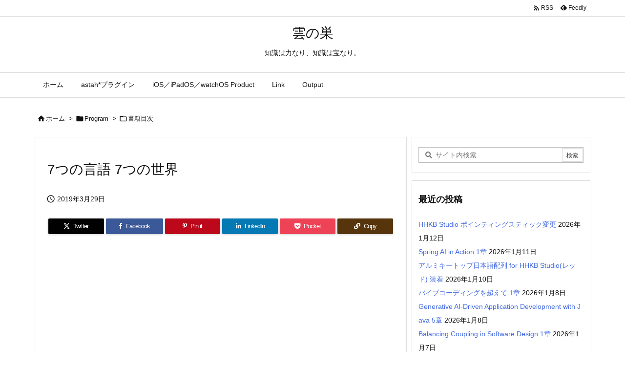

--- FILE ---
content_type: text/html; charset=UTF-8
request_url: https://kumonosu.cloudsquare.jp/program/table-of-contents/post-1252/
body_size: 95581
content:
<!DOCTYPE html>
<html lang="ja" itemscope itemtype="https://schema.org/WebPage">
<head prefix="og: http://ogp.me/ns# article: http://ogp.me/ns/article# fb: http://ogp.me/ns/fb#">
<meta charset="UTF-8" />
<meta http-equiv="X-UA-Compatible" content="IE=edge" />
<meta http-equiv="Content-Security-Policy" content="upgrade-insecure-requests" />
<meta name="viewport" content="width=device-width, initial-scale=1, user-scalable=yes" />
<title>7つの言語 7つの世界 | 雲の巣</title>
<meta name='robots' content='max-image-preview:large' />
<link rel='dns-prefetch' href='//ajax.googleapis.com' />
<link rel="alternate" title="oEmbed (JSON)" type="application/json+oembed" href="https://kumonosu.cloudsquare.jp/wp-json/oembed/1.0/embed?url=https%3A%2F%2Fkumonosu.cloudsquare.jp%2Fprogram%2Ftable-of-contents%2Fpost-1252%2F" />
<link rel="alternate" title="oEmbed (XML)" type="text/xml+oembed" href="https://kumonosu.cloudsquare.jp/wp-json/oembed/1.0/embed?url=https%3A%2F%2Fkumonosu.cloudsquare.jp%2Fprogram%2Ftable-of-contents%2Fpost-1252%2F&#038;format=xml" />
<link rel='preconnect' href='//fonts.googleapis.com' crossorigin />
<link rel="preload" as="style" type="text/css" href="https://kumonosu.cloudsquare.jp/wordpress/wp-content/themes/luxeritas/style.async.min.css?v=1753839862" />
<link rel="preload" as="font" type="font/woff2" href="https://kumonosu.cloudsquare.jp/wordpress/wp-content/themes/luxeritas/fonts/icomoon/fonts/icomoon.woff2" crossorigin />
<!-- Global site tag (gtag.js) - Google Analytics -->
<script async src="https://www.googletagmanager.com/gtag/js?id=UA-1702465-12"></script>
<script>  window.dataLayer = window.dataLayer || [];
  function gtag(){dataLayer.push(arguments);}
  gtag('js', new Date());
  gtag('config', 'UA-1702465-12');</script>
<link rel="canonical" href="https://kumonosu.cloudsquare.jp/program/table-of-contents/post-1252/" />
<link rel='shortlink' href='https://kumonosu.cloudsquare.jp/?p=1252' />
<link rel="pingback" href="https://kumonosu.cloudsquare.jp/wordpress/xmlrpc.php" />
<link rel="author" href="https://kumonosu.cloudsquare.jp/author/" />
<link rel="alternate" type="application/rss+xml" title="雲の巣 RSS Feed" href="https://kumonosu.cloudsquare.jp/feed/" />
<link rel="alternate" type="application/atom+xml" title="雲の巣 Atom Feed" href="https://kumonosu.cloudsquare.jp/feed/atom/" />
<meta name="description" content="７つの言語 ７つの世界 オーム社 著者：Bruce A. Tate 監訳：まつもと ゆきひろ 訳者：田和勝 読者の声 母に捧ぐ 謝辞 序文 第1章 はじめに 1.1 本書のねらい 1.2 この本で扱..." />
<meta name="theme-color" content="#4285f4">
<meta name="format-detection" content="telephone=no">
<meta name="referrer" content="no-referrer-when-downgrade" />
<meta property="og:type" content="article" />
<meta property="og:url" content="https://kumonosu.cloudsquare.jp/program/table-of-contents/post-1252/" />
<meta property="og:title" content="7つの言語 7つの世界 | 雲の巣" />
<meta property="og:description" content="７つの言語 ７つの世界 オーム社 著者：Bruce A. Tate 監訳：まつもと ゆきひろ 訳者：田和勝 読者の声 母に捧ぐ 謝辞 序文 第1章 はじめに 1.1 本書のねらい..." />
<meta property="og:image" content="https://kumonosu.cloudsquare.jp/wordpress/wp-content/uploads/2019/03/978-4-274-06857-7.jpg" />
<meta property="og:image:width" content="304" />
<meta property="og:image:height" content="431" />
<meta property="og:site_name" content="雲の巣" />
<meta property="og:locale" content="ja_JP" />
<meta property="article:section" content="書籍目次" />
<meta property="article:published_time" content="2019-03-29T05:44:49Z" />
<meta property="article:modified_time" content="2019-03-29T05:44:49Z" />
<meta name="twitter:card" content="summary" />
<meta name="twitter:domain" content="kumonosu.cloudsquare.jp" />
<style id='wp-img-auto-sizes-contain-inline-css'>
img:is([sizes=auto i],[sizes^="auto," i]){contain-intrinsic-size:3000px 1500px}
/*# sourceURL=wp-img-auto-sizes-contain-inline-css */</style>
<style id='global-styles-inline-css' type='text/css'>
:root{--wp--preset--aspect-ratio--square: 1;--wp--preset--aspect-ratio--4-3: 4/3;--wp--preset--aspect-ratio--3-4: 3/4;--wp--preset--aspect-ratio--3-2: 3/2;--wp--preset--aspect-ratio--2-3: 2/3;--wp--preset--aspect-ratio--16-9: 16/9;--wp--preset--aspect-ratio--9-16: 9/16;--wp--preset--color--black: #000000;--wp--preset--color--cyan-bluish-gray: #abb8c3;--wp--preset--color--white: #ffffff;--wp--preset--color--pale-pink: #f78da7;--wp--preset--color--vivid-red: #cf2e2e;--wp--preset--color--luminous-vivid-orange: #ff6900;--wp--preset--color--luminous-vivid-amber: #fcb900;--wp--preset--color--light-green-cyan: #7bdcb5;--wp--preset--color--vivid-green-cyan: #00d084;--wp--preset--color--pale-cyan-blue: #8ed1fc;--wp--preset--color--vivid-cyan-blue: #0693e3;--wp--preset--color--vivid-purple: #9b51e0;--wp--preset--gradient--vivid-cyan-blue-to-vivid-purple: linear-gradient(135deg,rgb(6,147,227) 0%,rgb(155,81,224) 100%);--wp--preset--gradient--light-green-cyan-to-vivid-green-cyan: linear-gradient(135deg,rgb(122,220,180) 0%,rgb(0,208,130) 100%);--wp--preset--gradient--luminous-vivid-amber-to-luminous-vivid-orange: linear-gradient(135deg,rgb(252,185,0) 0%,rgb(255,105,0) 100%);--wp--preset--gradient--luminous-vivid-orange-to-vivid-red: linear-gradient(135deg,rgb(255,105,0) 0%,rgb(207,46,46) 100%);--wp--preset--gradient--very-light-gray-to-cyan-bluish-gray: linear-gradient(135deg,rgb(238,238,238) 0%,rgb(169,184,195) 100%);--wp--preset--gradient--cool-to-warm-spectrum: linear-gradient(135deg,rgb(74,234,220) 0%,rgb(151,120,209) 20%,rgb(207,42,186) 40%,rgb(238,44,130) 60%,rgb(251,105,98) 80%,rgb(254,248,76) 100%);--wp--preset--gradient--blush-light-purple: linear-gradient(135deg,rgb(255,206,236) 0%,rgb(152,150,240) 100%);--wp--preset--gradient--blush-bordeaux: linear-gradient(135deg,rgb(254,205,165) 0%,rgb(254,45,45) 50%,rgb(107,0,62) 100%);--wp--preset--gradient--luminous-dusk: linear-gradient(135deg,rgb(255,203,112) 0%,rgb(199,81,192) 50%,rgb(65,88,208) 100%);--wp--preset--gradient--pale-ocean: linear-gradient(135deg,rgb(255,245,203) 0%,rgb(182,227,212) 50%,rgb(51,167,181) 100%);--wp--preset--gradient--electric-grass: linear-gradient(135deg,rgb(202,248,128) 0%,rgb(113,206,126) 100%);--wp--preset--gradient--midnight: linear-gradient(135deg,rgb(2,3,129) 0%,rgb(40,116,252) 100%);--wp--preset--font-size--small: 13px;--wp--preset--font-size--medium: 20px;--wp--preset--font-size--large: 36px;--wp--preset--font-size--x-large: 42px;--wp--preset--spacing--20: 0.44rem;--wp--preset--spacing--30: 0.67rem;--wp--preset--spacing--40: 1rem;--wp--preset--spacing--50: 1.5rem;--wp--preset--spacing--60: 2.25rem;--wp--preset--spacing--70: 3.38rem;--wp--preset--spacing--80: 5.06rem;--wp--preset--shadow--natural: 6px 6px 9px rgba(0, 0, 0, 0.2);--wp--preset--shadow--deep: 12px 12px 50px rgba(0, 0, 0, 0.4);--wp--preset--shadow--sharp: 6px 6px 0px rgba(0, 0, 0, 0.2);--wp--preset--shadow--outlined: 6px 6px 0px -3px rgb(255, 255, 255), 6px 6px rgb(0, 0, 0);--wp--preset--shadow--crisp: 6px 6px 0px rgb(0, 0, 0);}:where(.is-layout-flex){gap: 0.5em;}:where(.is-layout-grid){gap: 0.5em;}body .is-layout-flex{display: flex;}.is-layout-flex{flex-wrap: wrap;align-items: center;}.is-layout-flex > :is(*, div){margin: 0;}body .is-layout-grid{display: grid;}.is-layout-grid > :is(*, div){margin: 0;}:where(.wp-block-columns.is-layout-flex){gap: 2em;}:where(.wp-block-columns.is-layout-grid){gap: 2em;}:where(.wp-block-post-template.is-layout-flex){gap: 1.25em;}:where(.wp-block-post-template.is-layout-grid){gap: 1.25em;}.has-black-color{color: var(--wp--preset--color--black) !important;}.has-cyan-bluish-gray-color{color: var(--wp--preset--color--cyan-bluish-gray) !important;}.has-white-color{color: var(--wp--preset--color--white) !important;}.has-pale-pink-color{color: var(--wp--preset--color--pale-pink) !important;}.has-vivid-red-color{color: var(--wp--preset--color--vivid-red) !important;}.has-luminous-vivid-orange-color{color: var(--wp--preset--color--luminous-vivid-orange) !important;}.has-luminous-vivid-amber-color{color: var(--wp--preset--color--luminous-vivid-amber) !important;}.has-light-green-cyan-color{color: var(--wp--preset--color--light-green-cyan) !important;}.has-vivid-green-cyan-color{color: var(--wp--preset--color--vivid-green-cyan) !important;}.has-pale-cyan-blue-color{color: var(--wp--preset--color--pale-cyan-blue) !important;}.has-vivid-cyan-blue-color{color: var(--wp--preset--color--vivid-cyan-blue) !important;}.has-vivid-purple-color{color: var(--wp--preset--color--vivid-purple) !important;}.has-black-background-color{background-color: var(--wp--preset--color--black) !important;}.has-cyan-bluish-gray-background-color{background-color: var(--wp--preset--color--cyan-bluish-gray) !important;}.has-white-background-color{background-color: var(--wp--preset--color--white) !important;}.has-pale-pink-background-color{background-color: var(--wp--preset--color--pale-pink) !important;}.has-vivid-red-background-color{background-color: var(--wp--preset--color--vivid-red) !important;}.has-luminous-vivid-orange-background-color{background-color: var(--wp--preset--color--luminous-vivid-orange) !important;}.has-luminous-vivid-amber-background-color{background-color: var(--wp--preset--color--luminous-vivid-amber) !important;}.has-light-green-cyan-background-color{background-color: var(--wp--preset--color--light-green-cyan) !important;}.has-vivid-green-cyan-background-color{background-color: var(--wp--preset--color--vivid-green-cyan) !important;}.has-pale-cyan-blue-background-color{background-color: var(--wp--preset--color--pale-cyan-blue) !important;}.has-vivid-cyan-blue-background-color{background-color: var(--wp--preset--color--vivid-cyan-blue) !important;}.has-vivid-purple-background-color{background-color: var(--wp--preset--color--vivid-purple) !important;}.has-black-border-color{border-color: var(--wp--preset--color--black) !important;}.has-cyan-bluish-gray-border-color{border-color: var(--wp--preset--color--cyan-bluish-gray) !important;}.has-white-border-color{border-color: var(--wp--preset--color--white) !important;}.has-pale-pink-border-color{border-color: var(--wp--preset--color--pale-pink) !important;}.has-vivid-red-border-color{border-color: var(--wp--preset--color--vivid-red) !important;}.has-luminous-vivid-orange-border-color{border-color: var(--wp--preset--color--luminous-vivid-orange) !important;}.has-luminous-vivid-amber-border-color{border-color: var(--wp--preset--color--luminous-vivid-amber) !important;}.has-light-green-cyan-border-color{border-color: var(--wp--preset--color--light-green-cyan) !important;}.has-vivid-green-cyan-border-color{border-color: var(--wp--preset--color--vivid-green-cyan) !important;}.has-pale-cyan-blue-border-color{border-color: var(--wp--preset--color--pale-cyan-blue) !important;}.has-vivid-cyan-blue-border-color{border-color: var(--wp--preset--color--vivid-cyan-blue) !important;}.has-vivid-purple-border-color{border-color: var(--wp--preset--color--vivid-purple) !important;}.has-vivid-cyan-blue-to-vivid-purple-gradient-background{background: var(--wp--preset--gradient--vivid-cyan-blue-to-vivid-purple) !important;}.has-light-green-cyan-to-vivid-green-cyan-gradient-background{background: var(--wp--preset--gradient--light-green-cyan-to-vivid-green-cyan) !important;}.has-luminous-vivid-amber-to-luminous-vivid-orange-gradient-background{background: var(--wp--preset--gradient--luminous-vivid-amber-to-luminous-vivid-orange) !important;}.has-luminous-vivid-orange-to-vivid-red-gradient-background{background: var(--wp--preset--gradient--luminous-vivid-orange-to-vivid-red) !important;}.has-very-light-gray-to-cyan-bluish-gray-gradient-background{background: var(--wp--preset--gradient--very-light-gray-to-cyan-bluish-gray) !important;}.has-cool-to-warm-spectrum-gradient-background{background: var(--wp--preset--gradient--cool-to-warm-spectrum) !important;}.has-blush-light-purple-gradient-background{background: var(--wp--preset--gradient--blush-light-purple) !important;}.has-blush-bordeaux-gradient-background{background: var(--wp--preset--gradient--blush-bordeaux) !important;}.has-luminous-dusk-gradient-background{background: var(--wp--preset--gradient--luminous-dusk) !important;}.has-pale-ocean-gradient-background{background: var(--wp--preset--gradient--pale-ocean) !important;}.has-electric-grass-gradient-background{background: var(--wp--preset--gradient--electric-grass) !important;}.has-midnight-gradient-background{background: var(--wp--preset--gradient--midnight) !important;}.has-small-font-size{font-size: var(--wp--preset--font-size--small) !important;}.has-medium-font-size{font-size: var(--wp--preset--font-size--medium) !important;}.has-large-font-size{font-size: var(--wp--preset--font-size--large) !important;}.has-x-large-font-size{font-size: var(--wp--preset--font-size--x-large) !important;}
/*# sourceURL=global-styles-inline-css */
</style>

<style id='classic-theme-styles-inline-css'>
/*! This file is auto-generated */
.wp-block-button__link{color:#fff;background-color:#32373c;border-radius:9999px;box-shadow:none;text-decoration:none;padding:calc(.667em + 2px) calc(1.333em + 2px);font-size:1.125em}.wp-block-file__button{background:#32373c;color:#fff;text-decoration:none}
/*# sourceURL=/wp-includes/css/classic-themes.min.css */</style>
<style id='luxech-inline-css'>
/*! Luxeritas WordPress Theme 3.24.0 - (C) 2015 Thought is free. */*,*:before,*:after{box-sizing:border-box}@-ms-viewport{width:device-width}a:not([href]):not([tabindex]),a:not([href]):not([tabindex]):hover,a:not([href]):not([tabindex]):focus{color:inherit;text-decoration:none}a:not([href]):not([tabindex]):focus{outline:0}h1{font-size:2em;margin:.67em 0}small{font-size:80%}img{border-style:none;vertical-align:middle}hr{box-sizing:content-box;height:0;overflow:visible;margin-top:1rem;margin-bottom:1rem;border:0}pre{margin-top:0;margin-bottom:1rem;overflow:auto;-ms-overflow-style:scrollbar}code,pre{font-family:monospace,monospace;font-size:1em}ul ul,ol ul,ul ol,ol ol{margin-bottom:0}p{margin-top:0;margin-bottom:1rem}button{border-radius:0}input,button,select,optgroup,textarea{margin:0;font-family:inherit;font-size:inherit;line-height:inherit}button,input{overflow:visible}button,select{text-transform:none}button,[type=button],[type=reset],[type=submit]{-webkit-appearance:button}button:not(:disabled),[type=button]:not(:disabled),[type=reset]:not(:disabled),[type=submit]:not(:disabled){cursor:pointer}::-moz-focus-inner{padding:0;border-style:none}::-webkit-inner-spin-button{height:auto}::-webkit-search-decoration{-webkit-appearance:none}label{display:inline-block;margin-bottom:.5rem}h1,h2,h3,h4,h5,h6{margin-top:0;margin-bottom:.5rem;font-family:inherit;font-weight:500;line-height:1.2;color:inherit}.container{width:100%;margin-right:auto;margin-left:auto}@media (min-width:768px){.container{max-width:720px}}@media (min-width:992px){.container{max-width:960px}}@media (min-width:1200px){.container{max-width:1140px}}.row{display:flex;flex-wrap:wrap}div[class^=col-]{flex:0 0 auto;position:relative;width:100%;min-height:1px;padding-right:15px;padding-left:15px}.col-12{max-width:100%}.col-6{max-width:50%}.col-4{max-width:33.333333%}.clearfix:after{display:block;clear:both;content:""}.pagination{display:flex;padding-left:0;list-style:none;border-radius:.25rem}table{border-collapse:collapse}caption{padding-top:.75rem;padding-bottom:.75rem;color:#6c757d;text-align:left;caption-side:bottom}th{text-align:left}body .material-icons,body .material-icons-outlined{font-size:inherit;font-feature-settings:'liga';-moz-osx-font-smoothing:grayscale;text-rendering:optimizeLegibility;transform:scale(1.3,1.3);transform-origin:top;margin-top:-.16em}.material-icons.flip-h{transform:scale(-1.3,1.3)}.material-icons.rotate{transform:rotate(180deg) translate(0,-1.3em) scale(1.3,1.3)}.material-icons.pull-left{float:left;margin-right:.3em}.material-icons.pull-right{float:right;margin-left:.3em}@font-face{font-family:'icomoon';src:url('/wordpress/wp-content/themes/luxeritas/fonts/icomoon/fonts/icomoon.eot');src:url('/wordpress/wp-content/themes/luxeritas/fonts/icomoon/fonts/icomoon.eot') format('embedded-opentype'),url('/wordpress/wp-content/themes/luxeritas/fonts/icomoon/fonts/icomoon.woff2') format('woff2'),url('/wordpress/wp-content/themes/luxeritas/fonts/icomoon/fonts/icomoon.woff') format('woff'),url('/wordpress/wp-content/themes/luxeritas/fonts/icomoon/fonts/icomoon.ttf') format('truetype'),url('/wordpress/wp-content/themes/luxeritas/fonts/icomoon/fonts/icomoon.svg') format('svg');font-weight:400;font-style:normal;font-display:swap}[class^=ico-],[class*=" ico-"]{font-family:'icomoon';display:inline-block;font-style:normal;font-weight:400;font-variant:normal;text-transform:none;text-rendering:auto;line-height:1;-webkit-font-smoothing:antialiased;-moz-osx-font-smoothing:grayscale}.ico-speech-bubble:before{content:"\e903"}.ico-external-link-alt:before{content:"\f35d"}.ico-external-link-square-alt:before{content:"\f360"}.ico-line:before{content:"\e700"}.ico-feedly:before{content:"\e600"}.ico-plus-square:before{content:"\f0fe"}.ico-minus-square:before{content:"\f146"}.ico-caret-square-down:before{content:"\f150"}.ico-search:before{content:"\f002"}.ico-link:before{content:"\f0c1"}.ico-caret-right:before{content:"\f0da"}.ico-spinner:before{content:"\f110"}.ico-comment:before{content:"\e900"}.ico-comments:before{content:"\e901"}.ico-chevron-up:before{content:"\f077"}.ico-chevron-down:before{content:"\f078"}.ico-twitter:before{content:"\f099"}.ico-x-twitter:before{content:"\e902"}.ico-facebook:before{content:"\f09a"}.ico-linkedin:before{content:"\f0e1"}.ico-angle-double-right:before{content:"\f101"}.ico-chevron-circle-left:before{content:"\f137"}.ico-chevron-circle-right:before{content:"\f138"}.ico-youtube-play:before{content:"\f16a"}.ico-instagram:before{content:"\f16d"}.ico-pinterest-p:before{content:"\f231"}.ico-get-pocket:before{content:"\f265"}.ico-spin{animation:ico-spin 2s infinite linear}@keyframes ico-spin{0%{transform:rotate(0)}100%{transform:rotate(360deg)}}*{margin:0;padding:0}a:hover,.term img,a:hover,.term img:hover{transition:opacity .3s,transform .5s}a:hover img{opacity:.8}hr{border-top:1px dotted #999}img,video,object,canvas{max-width:100%;height:auto;box-sizing:content-box}.no-js img.lazy{display:none!important}pre,ul,ol{margin:1.6em 0}ul ul,ol ol,ul ol,ol ul{margin:0 .6em 0}pre{margin-bottom:30px}blockquote,.wp-block-quote{display:block;position:relative;overflow:hidden;overflow-wrap:anywhere;margin:1.6em 5px;padding:25px;font-size:1.4rem;background:#fdfdfd;border:0;border-radius:6px;box-shadow:0 5px 5px 0 rgba(18,63,82,.035),0 0 0 1px rgba(176,181,193,.2)}blockquote:after{content:"\275b\275b";display:block;position:absolute;font-family:Arial,sans-serif;font-size:200px;line-height:1em;left:-25px;top:-15px;opacity:.04}blockquote cite,.wp-block-quote cite{display:block;text-align:right;font-family:serif;font-size:.9em;font-style:oblique}.wp-block-quote:not(.is-large):not(.is-style-large){border:0}blockquote ol:first-child,blockquote p:first-child,blockquote ul:first-child{margin-top:5px}blockquote ol:last-child,blockquote p:last-child,blockquote ul:last-child{margin-bottom:5px}[type=submit],[type=text],[type=email],.reply a{display:inline;line-height:1;vertical-align:middle;padding:12px 12px 11px;max-width:100%}.reply a,[type=submit],.widget_categories select,.widget_archive select{color:#333;font-weight:400;background:#fff;border:1px solid #ddd}option,textarea,[type=text],[type=email],[type=search]{color:inherit;background:#fff;border:1px solid #ddd}[type=search]{-webkit-appearance:none;outline-offset:-2px;line-height:1;border-radius:0}textarea{overflow:auto;resize:vertical;padding:8px;max-width:100%}button{appearance:none;outline:0;border:0}.cboth{clear:both}.bold{font-weight:700}.wp-caption{margin-bottom:1.6em;max-width:100%}.wp-caption img[class*=wp-image-]{display:block;margin:0}.post .wp-caption-text,.post .wp-caption-dd{font-size:1.2rem;line-height:1.5;margin:0;padding:.5em 0}.sticky .posted-on{display:none}.bypostauthor>article .fn:after{content:"";position:relative}.screen-reader-text{clip:rect(1px,1px,1px,1px);height:1px;overflow:hidden;position:absolute !important;width:1px}strong{font-weight:700}em{font-style:italic}.alignleft{display:inline;float:left}.alignright{display:inline;float:right}.aligncenter{display:block;margin-right:auto;margin-left:auto}.post .alignfull{margin-left:-68px;margin-right:-68px}figure.alignwide>img,figure.alignfull>img{min-width:100%}blockquote.alignleft,.wp-caption.alignleft,.post img.alignleft{margin:.4em 1.6em 1.6em 0}blockquote.alignright,.wp-caption.alignright,.post img.alignright{margin:.4em 0 1.6em 1.6em}blockquote.aligncenter,.wp-caption.aligncenter,.post img.aligncenter{clear:both;margin-top:.4em;margin-bottom:1.6em}.wp-caption.alignleft,.wp-caption.alignright,.wp-caption.aligncenter{margin-bottom:1.2em}img[class*=wp-image-],img[class*=attachment-]{max-width:100%;height:auto}.gallery-item{display:inline-block;text-align:left;vertical-align:top;margin:0 0 1.5em;padding:0 1em 0 0;width:50%}.gallery-columns-1 .gallery-item{width:100%}.gallery-columns-2 .gallery-item{max-width:50%}@media screen and (min-width:30em){.gallery-item{max-width:25%}.gallery-columns-1 .gallery-item{max-width:100%}.gallery-columns-2 .gallery-item{max-width:50%}.gallery-columns-3 .gallery-item{max-width:33.33%}.gallery-columns-4 .gallery-item{max-width:25%}}.gallery-caption{display:block;font-size:1.2rem;line-height:1.5;padding:.5em 0}.wp-block-image{margin:1.6em 0}figure.wp-block-image{display:inline-block}.post ul.blocks-gallery-grid{padding:0}#head-in{padding-top:28px;background:#fff}.band{position:absolute;top:0;left:0;right:0}div[id*=head-band]{margin:auto;height:34px;line-height:34px;overflow:hidden;background:#fff;border-bottom:1px solid #ddd}.band-menu{position:relative;margin:auto}.band-menu ul{font-size:1px;margin:0 -5px 0 0;position:absolute;right:10px;list-style:none}.band-menu li{display:inline-block;vertical-align:middle;font-size:1.2rem;margin:0 3px;line-height:1}.band-menu li a{color:#111;text-decoration:none}.band-menu li a:hover{color:#09f}.band-menu .menu-item a:before{display:inline;margin:5px;line-height:1;font-family:"icomoon";content:"\f0da"}div[id*=head-band] .snsf{display:block;min-width:28px;height:20px;margin:-2px -6px 0 0;text-align:center}div[id*=head-band] .snsf a{display:block;height:100%;width:100%;text-decoration:none;letter-spacing:0;font-family:Verdana,Arial,Helvetica,Roboto;padding:4px;border-radius:2px}#sitename{display:inline-block;max-width:100%;margin:0 0 12px;font-size:2.8rem;line-height:1.4}#sitename a{color:inherit;text-decoration:none}.desc{line-height:1.4}.info{padding:20px 10px;overflow:hidden}.logo,.logo-up{position:relative;margin:15px auto -10px auto;text-align:center}.logo-up{margin:15px auto 0 auto}#header .head-cover{position:relative;margin:auto}#header #gnavi,#foot-in,.foot-nav{margin:auto}#nav{margin:0;padding:0;border-top:1px solid #ddd;border-bottom:1px solid #ddd;position:relative;z-index:20}#nav,#gnavi ul.gu,#gnavi li.gl>a,.mobile-nav{color:#111;background:#fff}#gnavi .mobile-nav{display:none}#gnavi .nav-menu{display:block}#gnavi ul.gu{margin:0}#gnavi li.gl{float:left;position:relative;list-style-type:none;text-indent:0;white-space:nowrap}#gnavi li.gl>a{display:block;text-decoration:none;text-align:center;height:100%}#gnavi li ul.gu{display:none}@media (min-width:992px){#gnavi ul.gu{display:flex;flex-wrap:wrap}#gnavi li.gl{flex:0 0 auto;min-width:1px;background:#09f}#gnavi .gc>ul>li.gl{background:0 0}#gnavi li.gl>a>.gim{display:block;height:100%}#gnavi .gc>ul>li>a>.gim{transition:.4s;border-bottom:0;padding:16px 18px}#gnavi li.gl>ul{display:none;margin:0;border:1px solid #ddd;border-bottom:0;background:0 0;position:absolute;top:100%;z-index:1}#gnavi li li.gl{width:100%;min-width:160px}#gnavi li li.gl a>.gim{border-bottom:1px solid #ddd;font-size:1.3rem;padding:10px 15px;width:100%;text-align:left}#gnavi li li.gl>ul{padding:0;border-top:1px solid #ddd;overflow:hidden;top:-1px;left:100%}#gnavi li.gl:hover>a,#gnavi li.gl:hover>a>.gim,div.mobile-nav:hover,ul.mobile-nav li:hover{color:#fff;background:#09f}#gnavi li[class*=current]>a{background:none repeat scroll 0 0 #000;color:#fff}#gnavi ul ul>li[class*=children]>a>.gim:after{font-family:"icomoon";content:"\f0da";position:absolute;right:6px;top:0;bottom:0;margin:auto;height:1.3rem}}@media (max-width:991px){.mobile-nav p{letter-spacing:0;font-size:1.1rem;line-height:1;margin:6px 0 0}.mobile-nav li{white-space:nowrap;text-align:center;padding:8px 10px;border:0;list-style:none;cursor:pointer}.mobile-nav li:hover{opacity:.6}.mobile-nav li i,.mobile-nav li svg{font-size:1.8rem;font-style:normal}#gnavi ul.gu{display:none;border:0;border-bottom:solid 1px #ddd}#gnavi li.gl{display:block;float:none;width:100%;padding-left:0;text-align:left;line-height:2.3;border-top:1px solid #ddd;list-style:disc inside}#gnavi li.gl:hover>a>.gim{background:0 0}}#primary{border:1px solid transparent}#section,.grid{margin:0 10px 20px 0}.grid{padding:45px 68px;background:#fff;border:1px solid #ddd}#breadcrumb{margin:20px 0 15px;padding:8px;line-height:2}#breadcrumb,#breadcrumb a{color:#111;text-decoration:none;word-break:normal}#breadcrumb a:hover{text-decoration:underline}#breadcrumb h1,#breadcrumb li{display:inline;list-style-type:none;font-size:1.3rem}#breadcrumb i,#breadcrumb svg{margin-right:3px}#breadcrumb i.arrow{margin:0 8px}.term{margin-right:10px}.term img{float:left;max-width:40%;height:auto;margin-bottom:15px;background:inherit;border:1px solid #ddd;border-radius:4px;box-shadow:0 0 2px 1px rgba(255,255,255,1) inset}.term img:hover{border-color:#06c}#related .term img{padding:1px;width:100px;height:100px}.read-more-link,.read-more-link i,.read-more-link svg{text-decoration:underline}#list a{word-break:normal}#list .toc{margin:0 0 25px}#list .excerpt{margin:0 0 12px;line-height:1.8}.exsp{display:inline}#list .read-more{clear:both;line-height:1;margin:35px 0 30px;text-align:right}#list .read-more{margin:0}@media (max-width:575px){.read-more-link{color:inherit;background:#fafafa;border:1px solid #aaa}.read-more-link:hover{color:#dc143c;background:#f0f0f0;text-decoration:none}}.meta,.post .meta{margin:0;font-size:1.4rem;color:#111;margin-bottom:35px;vertical-align:middle;padding:16px 0}.meta a{display:inline-block;color:#111;text-decoration:underline}.meta i{margin-right:6px}.meta span{margin:0 12px 0 0}.meta span.break{margin:0 8px 0 4px}.meta span.first-item{margin:0;white-space:nowrap}.meta-box{margin:30px 10px}.toc .meta-u,.post .meta-u{background:0 0;border:0;margin:0 0 10px;padding:0}.post .meta-u{overflow:hidden;text-align:right}#paging{margin:auto;text-align:center}#paging ul{padding:0}#paging i{font-weight:700}#paging .not-allow i{font-weight:400;opacity:.3}.pagination{display:flex;justify-content:center;margin:0}.pagination li{flex:1 1 42px;max-width:42px;min-width:27px;float:left}.pagination>li>a,.pagination>li>span{display:inline-block;text-decoration:none;width:100%;padding:6px 0;color:inherit;background:#fff;border:1px solid #ddd;border-right:0}.pagination>li:last-child>a,.pagination>li:last-child>span,.pagination>.not-allow:first-child>span:hover{border-right:1px solid #ddd}.pagination>.active>span,.pagination .current,.pagination>li>a:hover{color:#fff;background:#dc143c}.pagination>.active>span:hover,.pagination>.not-allow>span:hover{cursor:text}.post #paging{margin:20px 0 40px}.post{font-size:1.6rem;line-height:1.9}.post p{margin:1.3em 0}.post a{text-decoration:underline}.post h2,.post h3,.post h4,.post h5,.post h6{line-height:1.4;margin-top:35px;margin-bottom:30px}.post h1:first-child{margin-top:0}.post h2{border-left:8px solid #999;font-size:2.4rem;margin-top:50px;padding:8px 20px}.post h3{font-size:2.2rem;padding:2px 15px;margin-top:50px;margin-left:5px;border-left:2px #999 solid}.post h4{font-size:1.8rem;padding:0 12px;border:0;border-left:solid 12px #999}.post h2:first-child,.post h3:first-child{margin-top:30px}.post table{margin-bottom:30px}.post td,.post th{padding:8px 10px;border:1px solid #ddd}.post th{text-align:center;background:#f5f5f5}.post ul,.post ol{padding:0 0 0 30px}.post .vcard{text-align:right}.post .vcard i,.post .vcard svg{margin-right:8px}.entry-title,#front-page-title{font-size:2.8rem;line-height:1.5;background:0 0;border:none;margin:0 0 10px;padding:0}.entry-title a{color:inherit;text-decoration:none}.entry-title a:hover{color:#dc143c}#sns-tops{margin:-25px 0 45px}#sns-bottoms{margin:16px 0 0}#bottom-area #sns-bottoms{margin-bottom:0}.sns-msg h2{display:inline-block;margin:0 0 0 5px;padding:0 8px;line-height:1;font-size:1.6rem;background:0 0;border:none;border-bottom:5px solid #ccc}#pnavi{clear:both;padding:0;border:1px solid #ddd;background:#fff;height:auto;overflow:hidden}#pnavi .next,#pnavi .prev{position:relative}#pnavi .next{text-align:right;border-bottom:1px solid #ddd}#pnavi i,#pnavi svg{font-size:2.2rem}#pnavi .next-arrow,#pnavi .prev-arrow{font-size:1.6rem;position:absolute;top:10px}#pnavi .next-arrow *,#pnavi .prev-arrow *{vertical-align:middle}#pnavi .next-arrow{left:20px}#pnavi .prev-arrow{right:20px}#pnavi .ntitle,#pnavi .ptitle{margin-top:32px}#pnavi img{height:100px;width:100px;border:1px solid #ddd;border-radius:8px}#pnavi a{display:block;padding:15px 30px;overflow:hidden;text-decoration:none;color:#666;min-height:132px}#pnavi a:hover{color:#dc143c}#pnavi a>img,#pnavi a:hover>img{transition:opacity .4s,transform .4s}#pnavi a:hover>img{border-color:#337ab7}#pnavi .block-span{display:block;margin-top:35px}#pnavi .next img,#pnavi .no-img-next i,#pnavi .no-img-next svg{float:right;margin:0 0 0 10px}#pnavi .prev img,#pnavi .no-img-prev i,#pnavi .no-img-prev svg{float:left;margin:0 10px 0 0}#pnavi i.navi-home,#pnavi svg.navi-home,#pnavi .no-img-next i,#pnavi .no-img-next svg,#pnavi .no-img-prev i,#pnavi .no-img-prev svg{font-size:7.6rem;padding:5px 0}@media (min-width:1200px),(min-width:540px) and (max-width:991px){#pnavi .next,#pnavi .prev,#pnavi .next a,#pnavi .prev a{padding-bottom:32767px;margin-bottom:-32752px}#pnavi .next,#pnavi .prev{margin-bottom:-32767px;width:50%}#pnavi .next{float:right;border-left:1px solid #ddd}}.related,.discussion,.tb{font-size:2.4rem;line-height:2;margin:0 0 15px}.related i,.related svg,.discussion i,.discussion svg,.tb i,.tb svg{margin-right:10px}#related{padding:0}#related .term img{float:left;margin:8px 10px 8px 0}#related h3{font-size:1.6rem;font-weight:700;padding:0;margin:10px 0 10px 10px;border:none}#related h3 a{color:inherit;text-decoration:none;line-height:1.6}#related h3 a:hover{color:#09f}#related .toc{padding:10px 0;border-top:1px dotted #ccc}#related .toc:first-child{border-top:none}#related .excerpt p{display:inline;opacity:.7;font-size:1.3rem}#comments h3{font-size:1.6rem;border:none;padding:10px 0;margin-bottom:10px}#comments h3 i,#comments h3 svg{font-size:2.2rem;margin-right:10px}.comments-list,.comments-list li{border-bottom:1px solid #ddd}.comments-list li{margin-bottom:20px}.comments-list .comment-body{padding-bottom:20px}.comments-list li:last-child{margin-bottom:0;padding-bottom:0;border:none}#comments p{font-size:1.4rem;margin:20px 0}#comments label{display:block}.comment-author.vcard .avatar{display:block;float:left;margin:0 10px 20px 0}.comment-meta{margin-bottom:40px}.comment-meta:after{content:" ";clear:both}.fn{line-height:1.6;font-size:1.5rem}.says{margin-left:10px}.commentmetadata{font-size:1.4rem;height:15px;padding:10px 10px 10px 0}.reply a{display:block;text-decoration:none;text-align:center;width:65px;margin:0 0 0 auto}.comments-list{padding-left:0;list-style-type:none}.comments-list li.depth-1>ul.children{padding-left:30px}.comments-list li{list-style-type:none}#comments .no-comments{margin:0 0 20px;padding:10px 20px 30px;border-bottom:1px solid #ddd}#c-paging{text-align:center;padding:0 0 20px;border-bottom:1px solid #ccc}#commentform p{margin:0 0 20px}#respond{font-size:1.6rem}#commentform .tags{padding:10px;font-size:1.3rem}#commentform-author{display:flex;flex-wrap:wrap}.comment-form-author{flex:0 1 35%;padding-right:10px}.comment-form-email{flex:1 0 64%}#commentform,#comments textarea,[type^=text],[class^=comment-form-]{margin:0;width:100%}#comments .comment-form-cookies-consent{display:table}#comments .comment-form-cookies-consent *{display:table-cell;margin:0 5px 0 0;width:auto;vertical-align:middle}#comments .form-submit{margin:0}#comments .comments-list .form-submit{margin-bottom:40px}#comments [type=submit]{color:#fff;background:#666;padding:18px 18px 17px;cursor:pointer}#comments [type=submit]:hover{background:#dc143c}#trackback input{width:100%;margin:0 0 10px}#list-title{margin:0 0 40px;font-size:2.8rem;font-weight:400}#section .grid #list-title{margin:0}div[id*=side-],#col3{padding:20px 0;border:1px solid #ddd;background:#fff}#side .widget,#col3 .widget{overflow-wrap:anywhere;margin:0 6px;padding:20px 7px;border:1px solid transparent}#side ul,#col3 ul{margin-bottom:0}#side ul li,#col3 ul li{list-style-type:none;line-height:2;margin:0;padding:0}#side ul li li,#col3 ul li li{margin-left:16px}#side h3,#col3 h3,#side h4,#col3 h4{font-size:1.8rem;font-weight:700;color:#111;margin:4px 0 20px;padding:4px 0}.search-field{border:1px solid #bbb}#wp-calendar,.wp-calendar-nav{background:#fff}#wp-calendar caption{color:inherit;background:#fff}#wp-calendar #today{background:#ffec67}#wp-calendar .pad{background:#fff9f9}#footer{clear:both;background:#fff;border-top:1px solid #ddd;z-index:10}.row{margin:0}#foot-in{padding:25px 0}#foot-in a,#footer-menu,.foot-nav a{color:#111}#foot-in h4{font-size:1.8rem;font-weight:700;margin:15px 0;padding:4px 10px;border-left:8px solid #999}#foot-in ul li{list-style-type:none;line-height:1.8;margin:0 10px;padding:0}#foot-in ul li li{margin-left:15px}.foot-nav ul{margin:0 auto;padding:20px 15px}.foot-nav li{display:inline-block;margin:0}.foot-nav li:before{content:"\07c";margin:0 10px}.foot-nav li:first-child:before{content:"";margin:0}#copyright{font-size:1.2rem;padding:20px 0;color:#111;background:#fff;clear:both}#footer .copy{font-size:1.2rem;line-height:1;margin:20px 0 0;text-align:center}#footer .copy a{color:inherit}#footer #thk{margin:20px 0;white-space:nowrap;font-size:1.1rem;word-spacing:-1px}#page-top{position:fixed;bottom:14px;right:14px;font-weight:700;background:#656463;text-decoration:none;color:#fff;padding:16px 20px;text-align:center;cursor:pointer;transition:.8s;opacity:0;visibility:hidden;z-index:99}#page-top:hover{opacity:1!important}iframe{box-sizing:content-box;border:0}.i-video{display:block;position:relative;overflow:hidden}.i-video{padding-top:25px;padding-bottom:56.25%}.i-video iframe,.i-video object,.i-video embed{position:absolute;top:0;left:0;height:100%;width:100%}.i-embed iframe{width:100%}.head-under{margin-top:20px}.head-under,.post-title-upper,.post-title-under{margin-bottom:20px}.posts-under-1{padding:20px 0}.posts-under-2{padding-bottom:40px}.recentcomments a{display:inline;padding:0;margin:0}#main{flex:0 1 772px;max-width:772px;min-width:1px;float:left}#side{flex:0 0 366px;width:366px;min-width:1px;float:right}@media (min-width:992px){#primary,#field{display:flex}#breadcrumb,.head-cover{display:block !important}#sitename img{margin:0}}@media screen and (min-width:768px){.logo,#head-band-in,div[id*=head-band] .band-menu,#header .head-cover,#header #gnavi,#foot-in{max-width:720px}}@media screen and (min-width:992px){.logo,#head-band-in,div[id*=head-band] .band-menu,#header .head-cover,#header #gnavi,#foot-in{max-width:960px}}@media screen and (min-width:992px) and (max-width:1199px){#main{flex:0 1 592px;max-width:592px;min-width:1px}}@media screen and (min-width:1200px){.logo,#head-band-in,div[id*=head-band] .band-menu,#header .head-cover,#header #gnavi,#foot-in{max-width:1140px}#list .term img{width:auto;height:auto;margin-right:20px}}@media screen and (max-width:1199px){#list .term img{max-width:40%;height:auto;margin-right:20px}}@media print,(max-width:991px){#primary,#main,#side{display:block;width:100%;float:none;clear:both}div[id*=head-band]{padding:0 5px}#header #gnavi{padding-left:0;padding-right:0}#main{margin-bottom:30px}#section{margin-right:0}.grid,#side .widget,#col3 .widget{padding-left:20px;padding-right:20px}.grid{margin:0 0 20px}.post .alignfull{margin-left:-20px;margin-right:-20px}#side .widget,#col3 .widget{margin-left:0;margin-right:0}#related .toc{margin-right:15px}.comments-list li.depth-1>ul.children{padding-left:0}#foot-in{padding:0}#foot-in .col-xs-4,#foot-in .col-xs-6,#foot-in .col-xs-12{display:none}div[id*=side-]{margin-bottom:20px}#side-scroll{max-width:32767px}}@media (max-width:575px){.grid,#side .widget,#col3 .widget{padding-left:7px;padding-right:7px}.meta,.post .meta{font-size:1.2rem}#list .term img{max-width:30%;height:auto;margin:0 15px 25px 0}#list .excerpt{padding-left:0;margin:0 0 40px}.excerpt p:not(.meta){display:inline}.excerpt br{display:none}.read-more-link{display:block;clear:both;padding:12px;font-size:1.2rem;text-align:center;white-space:nowrap;overflow:hidden}.read-more-link,.read-more-link i{text-decoration:none}#list .term img{margin-bottom:30px}#list .read-more-link{margin:20px 0 0}#sitename{font-size:2.2rem}.entry-title,#front-page-title,.post h2,.post h3,.related,.discussion,.tb{font-size:1.8rem}#paging a,#paging span{padding:13px 0}[class^=comment-form-]{flex:0 0 100%;padding:0}#page-top{font-size:2rem;padding:8px 14px}.ptop{display:none}}div[id^=tile-],div[id^=card-]{display:flex;flex-wrap:wrap;justify-content:space-between}div[id^=tile-] .toc,div[id^=card-] .toc{max-width:100%;width:100%}div[id^=tile-] .toc:not(#bottom-area):not(.posts-list-middle-widget):not(#bottom-area):not(.posts-list-under-widget),div[id^=card-] .toc:not(#bottom-area):not(.posts-list-middle-widget):not(#bottom-area):not(.posts-list-under-widget){position:relative;display:inline-block;vertical-align:top;min-width:1px}@media (min-width:1200px){#tile-4 .toc,#card-4 .toc{max-width:24.5%;width:24.5%}#tile-3 .toc,#card-3 .toc{max-width:32.5%;width:32.5%}#tile-2 .toc,#card-2 .toc{max-width:49%;width:49%}}@media (min-width:768px) and (max-width:1199px){#tile-4 .toc,#card-4 .toc{max-width:32.5%;width:32.5%}#tile-3 .toc,#card-3 .toc,#tile-2 .toc,#card-2 .toc{max-width:49%;width:49%}}@media (min-width:576px) and (max-width:767px){#tile-4 .toc,#card-4 .toc,#tile-3 .toc,#card-3 .toc,#tile-2 .toc,#card-2 .toc{max-width:49%;width:49%}}#list #bottom-area,#list .posts-list-under-widget{max-width:100%;width:100%}div[id^=tile-] .toc:not(#bottom-area):not(.posts-list-middle-widget):not(#bottom-area):not(.posts-list-under-widget){padding:15px}div[id^=card-] .toc:not(#bottom-area):not(.posts-list-middle-widget):not(#bottom-area):not(.posts-list-under-widget){padding:0 15px}div[id^=tile-] .meta,div[id^=card-] .meta{font-size:1.3rem;margin-bottom:10px}div[id^=tile-] .meta{margin-bottom:10px}div[id^=card-] .meta:not(.meta-u){margin-bottom:15px;padding:15px 10px 10px;border:0;border-bottom:1px solid #ddd}div[id^=card-] .meta-u{padding-bottom:10px}div[id^=tile-] .term,div[id^=card-] .term{margin:0}div[id^=card-] .term{max-width:40%;padding:0 20px 0 0;overflow:hidden;float:left}#list div[id^=tile-] .term img,#list div[id^=card-] .term img{max-width:100%;width:auto;height:auto}#list div[id^=tile-] .term img{box-sizing:border-box;float:none}#list div[id^=card-] .term img{border:0}#list div[id^=tile-] .excerpt,#list div[id^=card-] .excerpt{padding-bottom:30px;font-size:1.3rem}#list div[id^=card-] .excerpt{padding-bottom:10px}#list div[id^=tile-] .read-more{position:absolute;bottom:20px;right:15px;left:15px}#list div[id^=card-] .read-more{margin-bottom:20px}div[id^=tile-] h2,div[id^=card-] h2{font-size:1.6rem;margin-bottom:20px}div[class*=snsf-]{margin:2px 0 0;padding:0}div[class*=snsf-] .clearfix{padding:0}div[class*=snsf-] i,div[class*=snsf-] svg{max-width:16px}.snsname,.cpname{margin-left:5px}.snsfb{display:flex;flex-wrap:wrap;justify-content:space-between}.snsf-c li,.snsf-w li{flex:1 1 auto;list-style:none;vertical-align:middle;text-align:center;color:#fff;padding:1px 2px;margin-bottom:2px;white-space:nowrap;cursor:pointer}.snsf-c .snsfb li [aria-label],.snsf-w .snsfb li [aria-label]{padding:9px 0 10px}.snsf-c [aria-label],.snsf-w [aria-label],.snsf-c .snsfcnt,.snsf-w .snsfcnt{display:block;font-family:Verdana,Arial,Helvetica,Roboto;text-align:center;text-decoration:none;width:100%;border-radius:2px}.snsf-c .ico-hatena,.snsf-w .ico-hatena{font-weight:700;font-family:Verdana,Arial,Helvetica,Roboto}.snsf-c [aria-label],.snsf-c [aria-label]:hover,.snsf-w [aria-label],.snsf-w [aria-label]:hover{position:relative;line-height:1;padding:10px 0;color:#fff}.snsf-c .snsfb li [aria-label],.snsf-w .snsfb li [aria-label]{font-family:Verdana,Arial,Helvetica,Roboto;font-size:1.3rem;letter-spacing:-1px}.snsf-c .snsfb li [aria-label]{height:32px;box-shadow:0 1px 4px 0 rgba(0,0,0,.2)}.snsf-w .snsfb li [aria-label]{box-sizing:border-box;border:1px solid #ddd}.snsf-c .snsfb li [aria-label]:hover{opacity:.6}.snsf-w .snsfb li [aria-label]:hover{background:#f8f8f8;opacity:.7}.snsf-c .snsfb i,.snsf-w .snsfb i{margin-right:3px}.snsfcnt{display:block;position:absolute;right:0;top:-18px;padding:3px 0;font-size:1.1rem;background:#fffefd}.snsf-c .snsfcnt{color:#333;border:2px solid #ddd}.snsf-w .snsfcnt{box-sizing:content-box;top:-18px;left:-1px;border:1px solid #ddd;border-radius:2px 2px 0 0;color:#333}.snsfcnt i{margin:0 !important}div[class$=-w] ul[class*=sns] li a,div[class$=-w] ul[class*=sns] li.cp-button [aria-label]{background:#fbfbfb}.snsf-c .twitter a{background:#010101}.snsf-c .facebook a{background:#3b5998}.snsf-c .linkedin a{background:#0479b4}.snsf-c .pinit a{background:#bd081c}.snsf-c .hatena a{background:#3875c4}.snsf-c .pocket a{background:#ee4257}.snsf-c .line a{background:#00c300}.snsf-c .rss a{background:#f86300}.snsf-c .feedly a{background:#2bb24c}.snsf-c .cp-button [aria-label]{background:#56350d}.snsf-c .twitter .snsfcnt{border-color:#010101}.snsf-c .facebook .snsfcnt{border-color:#3b5998}.snsf-c .linkedin .snsfcnt{border-color:#0479b4}.snsf-c .pinit .snsfcnt{border-color:#bd081c}.snsf-c .hatena .snsfcnt{border-color:#3875c4}.snsf-c .pocket .snsfcnt{border-color:#ee4257}.snsf-c .line .snsfcnt{border-color:#00c300}.snsf-c .rss .snsfcnt{border-color:#f86300}.snsf-c .feedly .snsfcnt{border-color:#2bb24c}.snsf-c .cp-button .snsfcnt{border-color:#56350d}.snsf-w .snsfb .twitter a{color:#010101}.snsf-w .snsfb .facebook a{color:#3b5998}.snsf-w .snsfb .linkedin a{color:#0479b4}.snsf-w .snsfb .pinit a{color:#bd081c}.snsf-w .snsfb .hatena a{color:#3875c4}.snsf-w .snsfb .pocket a{color:#ee4257}.snsf-w .snsfb .line a{color:#00c300}.snsf-w .snsfb .rss a{color:#f86300}.snsf-w .snsfb .feedly a{color:#2bb24c}.snsf-w .snsfb .cp-button [aria-label]{color:#56350d}@media screen and (max-width:765px){div[class*=snsf-] .snsname{display:none}}@media screen and (min-width:992px){.snsfb li.line-sm{display:none !important}}@media screen and (max-width:991px){.snsfb li.line-pc{display:none !important}}.blogcard{margin:0 0 1.6em}.blogcard p{font-size:1.6rem;line-height:1.6;margin:0 0 .5em}.blogcard a{font-size:1.4rem}a.blogcard-href{display:block;position:relative;padding:20px;border:1px solid #ddd;background:#fff;color:#111;text-decoration:none;max-width:540px;min-height:140px;transition:transform .4s ease}a.blogcard-href:hover{color:#ff811a;background:#fcfcfc;box-shadow:3px 3px 8px rgba(0,0,0,.2);transform:translateY(-4px)}p.blog-card-title{color:#111;font-weight:700}p.blog-card-desc{font-size:.9em;color:#666}.blogcard-img{float:right;margin:0 0 15px 20px}p.blogcard-link{clear:both;font-size:.8em;color:#999;margin:15px 0 0}img.blogcard-icon,amp-img.blogcard-icon{display:inline-block;width:18px;height:18px}#search{padding-bottom:0;position:relative;width:100%}#search label{width:100%;margin:0}.search-field{width:100%;height:32px;margin:0;padding:4px 6px}[type=submit].search-submit{position:absolute;top:2px;right:2px;height:28px;padding:8px;font-size:1.2rem;background:0 0;cursor:pointer}.search-field:placeholder-shown{font-family:"icomoon";color:#767676;font-size:1.4rem}#search input:focus::placeholder{color:transparent}.widget_categories a,.widget_archive a,.widget_nav_menu a{display:block;padding:3px 0}@media print,(max-width:991px){.widget_categories a,.widget_archive a,.widget_nav_menu a{padding:7px 0}}.widget_categories,.widget_archive{margin-bottom:5px}.widget_categories select,.widget_archive select{padding:15px 13px;width:100%;height:32px;margin:0;padding:4px 6px;border:1px solid #bbb}.calendar_wrap{margin-bottom:10px}#wp-calendar,.wp-calendar-nav{display:table;table-layout:fixed;line-height:2;width:100%;margin:0 auto;padding:0;border-collapse:collapse;border-spacing:0;font-size:1.2rem}#side #wp-calendar,#col3 #wp-calendar{margin:0 auto}#wp-calendar caption{padding:2px;width:auto;text-align:center;font-weight:700;border:thin solid #ccc;border-radius:3px 3px 0 0;caption-side:top}#wp-calendar #today{font-weight:700}#wp-calendar th,#wp-calendar td,.wp-calendar-nav span{line-height:2;vertical-align:middle;text-align:center}#wp-calendar td,.wp-calendar-nav span{display:table-cell;border:thin solid #ccc}.wp-calendar-nav span{border-top:0}.wp-calendar-nav span.pad{width:0}#wp-calendar th{font-style:normal;font-weight:700;color:#fff;border-left:thin solid #ccc;border-right:thin solid #ccc;background:#333}#wp-calendar a{font-size:1.2rem;color:#3969ff;text-decoration:underline}#wp-calendar a:hover{color:#c3251d}@media print,(max-width:991px){#wp-calendar,#wp-calendar a{font-size:1.7rem}}.tagcloud{display:flex;flex-wrap:wrap;letter-spacing:-.4em}.tagcloud a{display:inline-block;flex:1 0 auto;min-width:1px;letter-spacing:normal;text-decoration:none;font-size:14px;font-size:1.4rem!important;border:1px solid #ddd;margin:2px;padding:5px 10px}#thk-new{font-size:1.2rem;margin:-10px 0 0}#thk-new .term img,#thk-new .term amp-img{margin:0 10px 0 0;padding:1px;max-width:100px;max-height:100px}#thk-new .excerpt p{display:block;margin:0;padding:0;line-height:1.4}#thk-new p.new-meta{margin:0 0 6px}#thk-new p.new-title{font-size:1.3rem;font-weight:700;line-height:1.4;padding:0;margin:0 0 12px;text-decoration:none}#thk-new .toc{padding:15px 0;border-bottom:1px dotted #ccc}#thk-new .toc:last-child{margin-bottom:0;padding-bottom:0;border-style:none}div#thk-rcomments{margin-top:-5px;margin-left:5px}#thk-rcomments .recentcomments,#thk-rcomments .recentcomments a{background:0 0;font-size:1.2rem}#thk-rcomments .recentcomments{margin:0;border-bottom:1px dotted #ddd}#thk-rcomments .recentcomments a{text-decoration:underline}#thk-rcomments .recentcomments:last-child{border-bottom:none}#thk-rcomments .comment_post{margin-left:10px}#thk-rcomments .widget_comment_author,#thk-rcomments .widget_comment_author a{margin:15px 0;min-height:40px;color:#767574;font-size:1.2rem;font-weight:700;line-height:1.5;overflow:hidden}#thk-rcomments .widget_comment_author img,#thk-rcomments .widget_comment_author amp-img{float:left;vertical-align:middle;margin:0 5px 0 0}#thk-rcomments .widget_comment_author span{display:block;margin:auto 0;overflow:hidden}#thk-rcomments [class*=ico-comment]{margin-right:6px;color:red}#thk-rcomments .ico-angle-double-right{margin-right:6px}#thk-rcomments .comment_excerpt{margin:14px 0 14px 10px;font-size:1.2rem;line-height:1.8}#thk-rcomments .comment_post{display:block;margin:0 0 14px 12px}.ps-widget{margin:0;padding:0;width:100%;overflow:hidden}p.ps-label{text-align:left;margin:0 auto 5px auto;font-size:1.4rem}.ps-widget{display:inline-block}.rectangle-1-row{margin-bottom:10px}.rectangle-1-col{margin-right:10px}.ps-250-250{max-width:250px;max-height:250px}.ps-300-250{max-width:300px;max-height:250px}.ps-336-280{max-width:336px;max-height:280px}.ps-120-600{max-width:120px;max-height:600px}.ps-160-600{max-width:160px;max-height:600px}.ps-300-600{max-width:300px;max-height:600px}.ps-468-60{max-width:468px;max-height:60px}.ps-728-90{max-width:728px;max-height:90px}.ps-970-90{max-width:970px;max-height:90px}.ps-970-250{max-width:970px;max-height:250px}.ps-320-100{max-width:320px;max-height:100px}.ps-col{max-width:690px}@media (min-width:541px) and (max-width:1200px){.rectangle-1-col,.rectangle-2-col{margin:0 0 10px}rectangle-2-col{margin-bottom:20px}.ps-col{max-width:336px}}@media (max-width:991px){.ps-120-600,.ps-160-600,.ps-300-600{max-width:300px;max-height:600px}.ps-728-90,.ps-970-90,.ps-970-250{max-width:728px;max-height:90px}}@media (max-width:767px){.ps-728-90,.ps-970-90,.ps-970-250{max-width:468px;max-height:60px}}@media (max-width:540px){.rectangle-2-col,.rectangle-2-row{display:none}div.ps-widget{max-width:336px;max-height:none}.ps-col{max-width:336px}p.ps-728-90,p.ps-970-90,p.ps-970-250,div.ps-728-90,div.ps-970-90,div.ps-970-250{max-width:320px;max-height:100px}}div.ps-wrap{max-height:none}p.al-c,div.al-c{text-align:center;margin-left:auto;margin-right:auto}#thk-follow{display:table;width:100%;table-layout:fixed;border-collapse:separate;border-spacing:4px 0}#thk-follow ul{display:table-row}#thk-follow ul li{display:table-cell;box-shadow:1px 1px 3px 0 rgba(0,0,0,.3)}#thk-follow .snsf{display:block;border-radius:4px;padding:1px;height:100%;width:100%}#thk-follow li a{display:block;overflow:hidden;white-space:nowrap;border:3px solid #fff;border-radius:2px;line-height:1.2;letter-spacing:0;padding:5px 0;color:#fff;font-size:18px;font-family:Verdana,Arial,Helvetica,Roboto;text-align:center;text-decoration:none}#thk-follow .fname{display:block;font-size:10px}#thk-follow a:hover{opacity:.7}#thk-follow .twitter{background:#010101}#thk-follow .facebook{background:#3b5998}#thk-follow .instagram{background:linear-gradient(200deg,#6559ca,#bc318f 35%,#e33f5f 50%,#f77638 70%,#fec66d 100%)}#thk-follow .pinit{background:#bd081c}#thk-follow .hatena{background:#3875c4}#thk-follow .google{background:#dd4b39}#thk-follow .youtube{background:#ae3a34}#thk-follow .line{background:#00c300}#thk-follow .rss{background:#f86300}#thk-follow .feedly{background:#2bb24c}#thk-rss-feedly{display:table;width:100%;table-layout:fixed;border-collapse:separate;border-spacing:6px 0}#thk-rss-feedly ul{display:table-row}#thk-rss-feedly li{display:table-cell}#thk-rss-feedly li a{display:block;overflow:hidden;white-space:nowrap;width:100%;font-size:1.6rem;line-height:22px;padding:7px 0;color:#fff;border-radius:3px;text-align:center;text-decoration:none;box-shadow:1px 1px 3px 0 rgba(0,0,0,.3)}#thk-rss-feedly a:hover{color:#fff;opacity:.7}#thk-rss-feedly a.icon-rss-button{background:#f86300}#thk-rss-feedly a.icon-feedly-button{background:#2bb24c}#thk-rss-feedly a span{font-family:Garamond,Palatino,Caslon,'Century Oldstyle',Bodoni,'Computer Modern',Didot,Baskerville,'Times New Roman',Century,Egyptienne,Clarendon,Rockwell,serif;font-weight:700}#thk-rss-feedly i{margin:0 10px 0 0;color:#fff}#side .widget-qr img,#col3 .widget-qr img,#side .widget-qr amp-img,#col3 .widget-qr amp-img{display:block;margin:auto}#layer li.gl>a{text-align:left;padding:10px;font-size:1.3rem;margin:0;padding-left:20px;width:100%}#layer li.gl>a:hover{text-decoration:none}#layer li.gl>a:before{font-family:"icomoon";content:"\f0da";padding-right:10px}#layer li[class*=children] span{pointer-events:none}#layer li[class*=children] a{padding-left:16px}#layer li[class*=children] li a{padding-left:35px}#layer li li[class*=children] a{padding-left:32px}#layer li li[class*=children] li a{padding-left:55px}#layer li ul.gu{border-bottom:0}#layer li li.gl>a:before{content:"-"}#layer li li li.gl>a:before{content:"\0b7"}#close{position:fixed;top:10px;right:10px;padding:8px 12px;box-sizing:content-box;color:#fff;background:#000;border:2px solid #ddd;border-radius:4px;opacity:.7;text-align:center;cursor:pointer;z-index:1200}#close i,#close svg{font-size:18px;margin:0}#close i:before{vertical-align:middle}#close:hover{opacity:1}#sform{display:none;position:absolute;top:0;left:0;right:0;width:98%;height:48px;max-width:600px;margin:auto;padding:2px;background:rgba(0,0,0,.5);border-radius:6px;z-index:1200}#sform .search-form{position:relative;width:100%;margin:auto;border-radius:6px}#sform .search-field{height:44px;border-radius:4px;font-size:18px}#sform .search-submit{border-radius:4px;height:40px}html{overflow:auto;overflow-y:scroll;-webkit-text-size-adjust:100%;-webkit-tap-highlight-color:transparent;font-size:62.5%!important}#list .posts-list-middle-widget{max-width:100%;width:100%}#list .exsp,#list .exsp p{opacity:1}#list div[id^=tile-] .exsp{opacity:.5}#list div[id^=card-] .exsp{opacity:.5}.info{text-align:center;right:0;left:0}#sitename{margin:0 auto 12px auto}div[id*=side-],#col3{padding:0;border:none;background:0 0}#side .widget,#col3 .widget{margin:0 0 15px;padding:20px 14px;border:1px solid #ddd;background:#fff}#side-scroll{margin:0}.page div#pnavi{border-bottom:1px solid #ddd}body{overflow:hidden;font-family:'Meiryo',-apple-system,BlinkMacSystemFont,'.SFNSDisplay-Regular','Hiragino Kaku Gothic Pro','Yu Gothic','MS PGothic','Segoe UI','Verdana','Helvetica','Arial',sans-serif;font-weight:400;color:#111;background:#fff}a{word-break:break-all;text-decoration:none;background-color:transparent;-webkit-text-decoration-skip:objects;color:#4169e1}a:hover{text-decoration:none;color:#dc143c}body,li,pre,blockquote{font-size:1.4rem}#mobile-buttons{display:flex;overflow-x:auto;position:fixed;left:0;right:0;bottom:14px;margin:0;white-space:nowrap;transition:.8s;z-index:90}#mobile-buttons ul{display:flex;margin:auto}#mobile-buttons li{display:inline-block;list-style:none;flex:0 0 auto;padding:8px 12px 6px;font-size:1.6rem;line-height:1.2;margin:0 2px;min-width:70px;text-align:center;color:#fff;background:rgba(0,0,0,.6);border-radius:0;cursor:pointer;white-space:nowrap}#mobile-buttons li *{vertical-align:middle;color:#fff}#sns-mobile ul{margin:0}#sns-mobile [class*=-count],#sns-mobile [class*=-check]{display:none}#mobile-buttons span{font-size:1.2rem}#footer-nav{text-align:center}.home #bottom-area #paging{margin-bottom:30px}#sns-tops li,#sns-bottoms li,#sns-mobile li{min-width:16.6%}@media (min-width:576px){#list div[id^=tile-] .term img{display:block;margin-right:auto;margin-left:auto}#list .excerpt{overflow:hidden}}@media (min-width:992px){#side{flex-basis:366px;width:366px}#side-scroll{border-top:0;padding-top:0}#side-scroll .widget:first-child{border-top:1px solid #ddd}#mobile-buttons{display:none}#footer-nav{border-bottom:1px solid #ccc}}@media (min-width:1310px){.container{width:1280px;max-width:1280px}.logo,#header .head-cover,#header #gnavi,#head-band-in,#foot-in,.foot-nav,div[id*=head-band] .band-menu{width:1280px;max-width:100%}#section,.grid{margin:0 18px 20px 0}#main{flex:0 1 866px;max-width:866px;min-width:1px;float:left}#side{flex:0 0 412px;width:412px;min-width:1px;float:right}#side .widget{margin:0 0 15px;padding:20px 32px}}@media (max-width:991px){#nav{border-top:0}#gnavi ul.mobile-nav{transition:width .6s,max-height .6s;position:fixed;top:-48px;right:5px;display:flex;flex-flow:column;margin:0;border:1px solid #ddd;max-height:44px;width:48px;overflow:hidden;opacity:.9}.mobile-nav li.mob-func{min-height:44px;line-height:28px}.mobile-nav li.mob-func i{font-size:1.4rem}.mobile-nav li.mob-menu{border-top:3px double #ddd}#page-top{display:none}}@media (max-width:575px){#list div[id^=card-] .excerpt{margin-bottom:20px;padding-bottom:0}.foot-nav li{list-style-type:circle;text-align:left;margin:10px 26px;display:list-item}.foot-nav li:before{content:"";margin:0}#sns-tops li,#sns-bottoms li,#sns-mobile li{min-width:33.3%}}@media (min-width:992px) and (max-width:1309px){.grid{padding-left:25px;padding-right:25px}.post .alignfull{margin-left:-25px;margin-right:-25px}#side .widget{margin:0 0 15px;padding:20px 13px}}@media (min-width:992px) and (max-width:1199px){#main{float:left}}
/*! luxe child css */
/*# sourceURL=luxech-inline-css */</style>
<noscript><link rel="stylesheet" id="nav-css" href="//kumonosu.cloudsquare.jp/wordpress/wp-content/themes/luxeritas/styles/nav.min.css?v=1692691968" media="all" /></noscript>
<noscript><link rel="stylesheet" id="async-css" href="//kumonosu.cloudsquare.jp/wordpress/wp-content/themes/luxeritas/style.async.min.css?v=1768615728" media="all" /></noscript>
<noscript><link rel="stylesheet" id="material-css" href="//fonts.googleapis.com/icon?family=Material+Icons%7CMaterial+Icons+Outlined&#038;display=swap" media="all" crossorigin="anonymous" /></noscript>
<script src="//ajax.googleapis.com/ajax/libs/jquery/3.6.0/jquery.min.js" id="jquery-js"></script>
<script src="//kumonosu.cloudsquare.jp/wordpress/wp-content/themes/luxeritas/js/luxe.min.js?v=1753839862" id="luxe-js" async defer></script>
<link rel="https://api.w.org/" href="https://kumonosu.cloudsquare.jp/wp-json/" /><link rel="alternate" title="JSON" type="application/json" href="https://kumonosu.cloudsquare.jp/wp-json/wp/v2/posts/1252" /><link rel="icon" href="https://kumonosu.cloudsquare.jp/wordpress/wp-content/uploads/2019/01/cropped-kumonosu_512x512-32x32.png" sizes="32x32" />
<link rel="icon" href="https://kumonosu.cloudsquare.jp/wordpress/wp-content/uploads/2019/01/cropped-kumonosu_512x512-192x192.png" sizes="192x192" />
<link rel="apple-touch-icon" href="https://kumonosu.cloudsquare.jp/wordpress/wp-content/uploads/2019/01/cropped-kumonosu_512x512-180x180.png" />
<meta name="msapplication-TileImage" content="https://kumonosu.cloudsquare.jp/wordpress/wp-content/uploads/2019/01/cropped-kumonosu_512x512-270x270.png" />
<style> img.wp-smiley,img.emoji{display:inline !important;border:none !important;box-shadow:none !important;height:1em !important;width:1em !important;margin:0 0.07em !important;vertical-align:-0.1em !important;background:none !important;padding:0 !important;}</style>
</head>
<body class="wp-singular post-template-default single single-post postid-1252 single-format-standard wp-embed-responsive wp-theme-luxeritas wp-child-theme-luxech">
<header id="header" itemscope itemtype="https://schema.org/WPHeader">
<div id="head-in">
<div class="head-cover">
<div class="info" itemscope itemtype="https://schema.org/Website">
<p id="sitename"><a href="https://kumonosu.cloudsquare.jp/" itemprop="url"><span itemprop="name about">雲の巣</span></a></p>
<p class="desc" itemprop="alternativeHeadline">知識は力なり、知識は宝なり。</p>
</div><!--/.info-->
</div><!--/.head-cover-->
</div><!--/#head-in-->
<nav itemscope itemtype="https://schema.org/SiteNavigationElement">
<div id="nav">
<div id="gnavi">
<div class="gc gnavi-container"><ul class="menu gu"><li class="gl" ><a href="https://kumonosu.cloudsquare.jp/"><span class="gim gnavi-item">ホーム</span></a></li><li id="menu-item-129" class="page_item page-item-129 gl"><a href="https://kumonosu.cloudsquare.jp/astah/"><span class="gim gnavi-item">astah*プラグイン</span></a></li><li id="menu-item-1005" class="page_item page-item-1005 gl"><a href="https://kumonosu.cloudsquare.jp/page-1005/"><span class="gim gnavi-item">iOS／iPadOS／watchOS Product</span></a></li><li id="menu-item-1362" class="page_item page-item-1362 gl"><a href="https://kumonosu.cloudsquare.jp/link/"><span class="gim gnavi-item">Link</span></a></li><li id="menu-item-1358" class="page_item page-item-1358 gl"><a href="https://kumonosu.cloudsquare.jp/output/"><span class="gim gnavi-item">Output</span></a></li></ul></div><div id="data-prev" data-prev="https://kumonosu.cloudsquare.jp/program/table-of-contents/post-1249/"></div>
<div id="data-next" data-next="https://kumonosu.cloudsquare.jp/program/table-of-contents/post-1268/"></div>
<ul class="mobile-nav">
<li class="mob-func"><span><i class="material-icons">&#xe5d2;</i></span></li>
<li class="mob-menu" title="メニュー"><i class="material-icons">&#xe5d2;</i><p>メニュー</p></li>
<li class="mob-side" title="サイドバー"><i class="material-icons">&#xea18;</i><p>サイドバー</p></li>
<li class="mob-prev" title=" 前へ "><i class="material-icons flip-h">&#xea50;</i><p> 前へ </p></li>
<li class="mob-next" title=" 次へ "><i class="material-icons">&#xea50;</i><p> 次へ </p></li>
<li class="mob-search" title="検索"><i class="material-icons">&#xe8b6;</i><p>検索</p></li>
</ul>
</div><!--/#gnavi-->
<div class="cboth"></div>
</div><!--/#nav-->
<div class="band">
<div id="head-band">
<div class="band-menu">
<div itemscope itemtype="https://schema.org/Person"><link itemprop="url" href="https://kumonosu.cloudsquare.jp/"><meta itemprop="name" content="user_name"/><ul><li><span class="snsf rss"><a href="https://kumonosu.cloudsquare.jp/feed/" target="_blank" title="RSS" rel="nofollow noopener" itemprop="sameAs">&nbsp;<i class="material-icons">&#xe0e5;</i>&nbsp;<span class="fname">RSS</span>&nbsp;</a></span></li>
<li><span class="snsf feedly"><a href="//feedly.com/index.html#subscription/feed/https%3A%2F%2Fkumonosu.cloudsquare.jp%2Ffeed%2F" target="_blank" title="Feedly" rel="nofollow noopener" itemprop="sameAs">&nbsp;<i class="ico-feedly"></i>&nbsp;<span class="fname">Feedly</span>&nbsp;</a></span></li>
</ul></div>
</div>
</div><!--/#head-band-->
</div><!--/.band-->
</nav>
</header>
<div class="container">
<div itemprop="breadcrumb">
<ol id="breadcrumb">
<li><i class="material-icons">&#xe88a;</i><a href="https://kumonosu.cloudsquare.jp/">ホーム</a><i class="arrow">&gt;</i></li><li><i class="material-icons">&#xe2c7;</i><a href="https://kumonosu.cloudsquare.jp/category/program/">Program</a><i class="arrow">&gt;</i></li><li><i class="material-icons">&#xe2c8;</i><a href="https://kumonosu.cloudsquare.jp/category/program/table-of-contents/">書籍目次</a></li></ol><!--/breadcrumb-->
</div>
<div id="primary" class="clearfix">
<main id="main">
<article>
<div id="core" class="grid">
<div itemprop="mainEntityOfPage" id="mainEntity" class="post post-1252 type-post status-publish format-standard has-post-thumbnail hentry category-table-of-contents">
<header id="article-header"><h1 class="entry-title" itemprop="headline name">7つの言語 7つの世界</h1></header><div class="clearfix"><p class="meta"><i class="material-icons">&#xe8b5;</i><span class="date published"><time class="entry-date updated" datetime="2019-03-29T05:44:49+09:00" itemprop="datePublished">2019年3月29日</time></span></p><aside>
<div id="sns-tops">
<div class="snsf-c">
<ul class="snsfb clearfix">
<!--twitter-->
<li class="twitter"><a href="//twitter.com/share?text=7%E3%81%A4%E3%81%AE%E8%A8%80%E8%AA%9E%207%E3%81%A4%E3%81%AE%E4%B8%96%E7%95%8C%20%7C%20%E9%9B%B2%E3%81%AE%E5%B7%A3&amp;url=https://kumonosu.cloudsquare.jp/program/table-of-contents/post-1252/" title="Tweet" aria-label="Twitter" target="_blank" rel="nofollow noopener"><i class="ico-x-twitter"></i><span class="snsname">Twitter</span></a></li>
<!--facebook-->
<li class="facebook"><a href="//www.facebook.com/sharer/sharer.php?u=https://kumonosu.cloudsquare.jp/program/table-of-contents/post-1252/&amp;t=7%E3%81%A4%E3%81%AE%E8%A8%80%E8%AA%9E%207%E3%81%A4%E3%81%AE%E4%B8%96%E7%95%8C%20%7C%20%E9%9B%B2%E3%81%AE%E5%B7%A3" title="Share on Facebook" aria-label="Facebook" target="_blank" rel="nofollow noopener"><i class="ico-facebook"></i><span class="snsname">Facebook</span></a></li>
<!--pinit-->
<li class="pinit"><a href="//www.pinterest.com/pin/create/button/?url=https://kumonosu.cloudsquare.jp/program/table-of-contents/post-1252/&amp;description=7%E3%81%A4%E3%81%AE%E8%A8%80%E8%AA%9E%207%E3%81%A4%E3%81%AE%E4%B8%96%E7%95%8C%20%7C%20%E9%9B%B2%E3%81%AE%E5%B7%A3" data-pin-do="buttonBookmark" data-pin-custom="true" title="Pinterest" aria-label="Pinterest" target="_blank" rel="nofollow noopener"><i class="ico-pinterest-p"></i><span class="snsname">Pin it</span></a></li>
<!--linkedin-->
<li class="linkedin"><a href="//www.linkedin.com/shareArticle?mini=true&amp;url=https://kumonosu.cloudsquare.jp/program/table-of-contents/post-1252/&amp;title=7%E3%81%A4%E3%81%AE%E8%A8%80%E8%AA%9E%207%E3%81%A4%E3%81%AE%E4%B8%96%E7%95%8C%20%7C%20%E9%9B%B2%E3%81%AE%E5%B7%A3&amp;summary=%EF%BC%97%E3%81%A4%E3%81%AE%E8%A8%80%E8%AA%9E%20%EF%BC%97%E3%81%A4%E3%81%AE%E4%B8%96%E7%95%8C%20%E3%82%AA%E3%83%BC%E3%83%A0%E7%A4%BE%20%E8%91%97%E8%80%85%EF%BC%9ABruce%20A.%20Tate%20%E7%9B%A3%E8%A8%B3%EF%BC%9A%E3%81%BE%E3%81%A4%E3%82%82%E3%81%A8%20%E3%82%86%E3%81%8D%E3%81%B2%E3%82%8D%20%E8%A8%B3%E8%80%85%EF%BC%9A%E7%94%B0%E5%92%8C%E5%8B%9D%20%E8%AA%AD%E8%80%85%E3%81%AE%E5%A3%B0%20%E6%AF%8D%E3%81%AB%E6%8D%A7%E3%81%90%20%E8%AC%9D%E8%BE%9E%20%E5%BA%8F%E6%96%87%20%E7%AC%AC1%E7%AB%A0%20%E3%81%AF%E3%81%98%E3%82%81%E3%81%AB%201.1%20%E6%9C%AC%E6%9B%B8%E3%81%AE%E3%81%AD%E3%82%89%E3%81%84%201.2%20%E3%81%93%E3%81%AE%E6%9C%AC%E3%81%A7%E6%89%B1..." title="Share on LinkedIn" aria-label="LinkedIn" target="_blank" rel="nofollow noopener"><i class="ico-linkedin"></i><span class="snsname">LinkedIn</span></a></li>
<!--pocket-->
<li class="pocket"><a href="//getpocket.com/edit?url=https://kumonosu.cloudsquare.jp/program/table-of-contents/post-1252/" title="Pocket: Read it Later" aria-label="Pocket" target="_blank" rel="nofollow noopener"><i class="ico-get-pocket"></i><span class="snsname">Pocket</span></a></li>
<!--copy-->
<li id="cp-button-tops" class="cp-button"><button title="Copy" aria-label="Copy" onclick="luxeUrlCopy('tops');return false;"><i class="ico-link"></i><span class="cpname">Copy</span></button></li>
</ul>
<div id="cp-page-tops" class="sns-cache-true clearfix" data-incomplete="f,t,h,p" data-luxe-permalink="https://kumonosu.cloudsquare.jp/program/table-of-contents/post-1252/"></div>
</div>
</div>
</aside><div id="thk_ps_widget-12" class="widget post-title-under thk_ps_widget"><div class="ps-wrap"><div class="ps-widget"><script async src="https://pagead2.googlesyndication.com/pagead/js/adsbygoogle.js?client=ca-pub-9187057952907004"
     crossorigin="anonymous"></script>
<!-- 雲の巣 20230729 -->
<ins class="adsbygoogle"
     style="display:block"
     data-ad-client="ca-pub-9187057952907004"
     data-ad-slot="8327310179"
     data-ad-format="auto"
     data-full-width-responsive="false"></ins>
<script>
     (adsbygoogle = window.adsbygoogle || []).push({});
</script></div></div></div><p><a target="_blank" href="https://www.amazon.co.jp/gp/product/4274068579/ref=as_li_tl?ie=UTF8&#038;camp=247&#038;creative=1211&#038;creativeASIN=4274068579&#038;linkCode=as2&#038;tag=cloudsquare-22&#038;linkId=51f4620388a83cec223eb909e5242501" rel="noopener noreferrer external" class="external"><img decoding="async" border="0" src="//ws-fe.amazon-adsystem.com/widgets/q?_encoding=UTF8&#038;MarketPlace=JP&#038;ASIN=4274068579&#038;ServiceVersion=20070822&#038;ID=AsinImage&#038;WS=1&#038;Format=_SL250_&#038;tag=cloudsquare-22"  alt="" /></a><img decoding="async" src="//ir-jp.amazon-adsystem.com/e/ir?t=cloudsquare-22&#038;l=am2&#038;o=9&#038;a=4274068579" width="1" height="1" border="0" alt="" style="border:none !important; margin:0px !important;" /><br />
<a target="_blank" href="https://www.amazon.co.jp/gp/product/4274068579/ref=as_li_tl?ie=UTF8&#038;camp=247&#038;creative=1211&#038;creativeASIN=4274068579&#038;linkCode=as2&#038;tag=cloudsquare-22&#038;linkId=46cd479b320e51dae9fbf3991fd43fa3" rel="noopener noreferrer external" class="external">７つの言語 ７つの世界</a><img decoding="async" src="//ir-jp.amazon-adsystem.com/e/ir?t=cloudsquare-22&#038;l=am2&#038;o=9&#038;a=4274068579" width="1" height="1" border="0" alt="" style="border:none !important; margin:0px !important;" /></p>
<hr />
<p>オーム社</p>
<hr />
<p>著者：Bruce A. Tate<br />
監訳：まつもと ゆきひろ<br />
訳者：田和勝</p>
<hr />
<p>読者の声<br />
母に捧ぐ<br />
謝辞<br />
序文</p>
<p>第1章 はじめに<br />
1.1 本書のねらい<br />
1.2 この本で扱う言語<br />
1.3 この本を買ってください<br />
1.4 この本を買わないでください<br />
1.5 終わりに</p>
<p>第2章 Ruby<br />
2.1 簡単な歴史<br />
まつもとゆきひろ氏（Matz）へのインタビュー<br />
2.2 1日目：乳母を探す<br />
2.3 2日目：空からふわふわ舞い降りる<br />
2.4 3日目：真剣な変更<br />
2.5 Rubyのまとめ</p>
<p>第3章 Io<br />
3.1 Ioとは<br />
3.2 1日目：学校をさぼって，気ままに過ごす<br />
3.3 2日目：ソーセージキング<br />
3.4 3日目：パレードとその他の奇妙な場所<br />
3.5 Ioのまとめ</p>
<p>第4章 Prolog<br />
4.1 Prologについて<br />
4.2 1日目：素晴らしいドライバー<br />
4.3 2日目：Wapner判事まで15分<br />
4.4 3日目：ラスベガスをぶっとばせ<br />
4.5 Prologのまとめ</p>
<p>第5章 Scala<br />
5.1 Scalaについて<br />
5.2 1日目：丘の上の城<br />
5.3 2日目：藪を刈り込む<br />
5.4 3日目：快刀乱麻を断つ<br />
5.5 Scalaのまとめ</p>
<p>第6章 Erlang<br />
6.1 Erlangについて<br />
6.2 1日目：外見は普通<br />
6.3 2日目：変身<br />
6.4 3日目：赤い錠剤（The Red Pill）<br />
6.5 Erlangのまとめ</p>
<p>第7章 Clojure<br />
7.1 Clojureとは<br />
7.2 1日目：ルークの修行<br />
7.3 2日目：マスター・ヨーダとフォース<br />
7.4 3日目：悪を見逃すな<br />
7.5 Clojureのまとめ</p>
<p>第8章 Haskell<br />
8.1 Haskellとは<br />
8.2 1日目：論理的<br />
8.3 2日目：スポックの大きな強み<br />
8.4 3日目：精神融合<br />
8.5 Haskellのまとめ</p>
<p>第9章 全体のまとめ<br />
9.1 プログラミングモデル<br />
9.2 並行性<br />
9.3 プログラムを構成する要素<br />
9.4 自分なりの表現を見いだす</p>
<p>付録A 参考資料</p>
<p>監訳者あとがき<br />
索引<br />
著者・監訳者・訳者について</p>
</div>
<div class="meta-box">
<p class="meta meta-u"><span class="category items" itemprop="keywords"><span class="first-item"><i class="material-icons">&#xe2c7;</i><a href="https://kumonosu.cloudsquare.jp/category/program/table-of-contents/">書籍目次</a></span></span></p><p class="vcard author"><i class="material-icons">&#xe3c9;</i>Posted by <span class="fn" itemprop="editor author creator copyrightHolder"><a href="https://kumonosu.cloudsquare.jp/author/user_name/">shi-n</a></span></p>
</div><!--/.meta-box-->
<hr class="pbhr" /></div><!--/.post-->
<aside>
<div class="sns-msg" ><h2>よろしければシェアお願いします</h2></div>
<aside>
<div id="sns-bottoms">
<div class="snsf-c">
<ul class="snsfb clearfix">
<!--twitter-->
<li class="twitter"><a href="//twitter.com/share?text=7%E3%81%A4%E3%81%AE%E8%A8%80%E8%AA%9E%207%E3%81%A4%E3%81%AE%E4%B8%96%E7%95%8C%20%7C%20%E9%9B%B2%E3%81%AE%E5%B7%A3&amp;url=https://kumonosu.cloudsquare.jp/program/table-of-contents/post-1252/" title="Tweet" aria-label="Twitter" target="_blank" rel="nofollow noopener"><i class="ico-x-twitter"></i><span class="snsname">Twitter</span></a></li>
<!--facebook-->
<li class="facebook"><a href="//www.facebook.com/sharer/sharer.php?u=https://kumonosu.cloudsquare.jp/program/table-of-contents/post-1252/&amp;t=7%E3%81%A4%E3%81%AE%E8%A8%80%E8%AA%9E%207%E3%81%A4%E3%81%AE%E4%B8%96%E7%95%8C%20%7C%20%E9%9B%B2%E3%81%AE%E5%B7%A3" title="Share on Facebook" aria-label="Facebook" target="_blank" rel="nofollow noopener"><i class="ico-facebook"></i><span class="snsname">Facebook</span></a></li>
<!--pinit-->
<li class="pinit"><a href="//www.pinterest.com/pin/create/button/?url=https://kumonosu.cloudsquare.jp/program/table-of-contents/post-1252/&amp;description=7%E3%81%A4%E3%81%AE%E8%A8%80%E8%AA%9E%207%E3%81%A4%E3%81%AE%E4%B8%96%E7%95%8C%20%7C%20%E9%9B%B2%E3%81%AE%E5%B7%A3" data-pin-do="buttonBookmark" data-pin-custom="true" title="Pinterest" aria-label="Pinterest" target="_blank" rel="nofollow noopener"><i class="ico-pinterest-p"></i><span class="snsname">Pin it</span></a></li>
<!--linkedin-->
<li class="linkedin"><a href="//www.linkedin.com/shareArticle?mini=true&amp;url=https://kumonosu.cloudsquare.jp/program/table-of-contents/post-1252/&amp;title=7%E3%81%A4%E3%81%AE%E8%A8%80%E8%AA%9E%207%E3%81%A4%E3%81%AE%E4%B8%96%E7%95%8C%20%7C%20%E9%9B%B2%E3%81%AE%E5%B7%A3&amp;summary=%EF%BC%97%E3%81%A4%E3%81%AE%E8%A8%80%E8%AA%9E%20%EF%BC%97%E3%81%A4%E3%81%AE%E4%B8%96%E7%95%8C%20%E3%82%AA%E3%83%BC%E3%83%A0%E7%A4%BE%20%E8%91%97%E8%80%85%EF%BC%9ABruce%20A.%20Tate%20%E7%9B%A3%E8%A8%B3%EF%BC%9A%E3%81%BE%E3%81%A4%E3%82%82%E3%81%A8%20%E3%82%86%E3%81%8D%E3%81%B2%E3%82%8D%20%E8%A8%B3%E8%80%85%EF%BC%9A%E7%94%B0%E5%92%8C%E5%8B%9D%20%E8%AA%AD%E8%80%85%E3%81%AE%E5%A3%B0%20%E6%AF%8D%E3%81%AB%E6%8D%A7%E3%81%90%20%E8%AC%9D%E8%BE%9E%20%E5%BA%8F%E6%96%87%20%E7%AC%AC1%E7%AB%A0%20%E3%81%AF%E3%81%98%E3%82%81%E3%81%AB%201.1%20%E6%9C%AC%E6%9B%B8%E3%81%AE%E3%81%AD%E3%82%89%E3%81%84%201.2%20%E3%81%93%E3%81%AE%E6%9C%AC%E3%81%A7%E6%89%B1..." title="Share on LinkedIn" aria-label="LinkedIn" target="_blank" rel="nofollow noopener"><i class="ico-linkedin"></i><span class="snsname">LinkedIn</span></a></li>
<!--pocket-->
<li class="pocket"><a href="//getpocket.com/edit?url=https://kumonosu.cloudsquare.jp/program/table-of-contents/post-1252/" title="Pocket: Read it Later" aria-label="Pocket" target="_blank" rel="nofollow noopener"><i class="ico-get-pocket"></i><span class="snsname">Pocket</span></a></li>
<!--copy-->
<li id="cp-button-bottoms" class="cp-button"><button title="Copy" aria-label="Copy" onclick="luxeUrlCopy('bottoms');return false;"><i class="ico-link"></i><span class="cpname">Copy</span></button></li>
</ul>
<div id="cp-page-bottoms" class="sns-cache-true clearfix" data-incomplete="f,t,h,p" data-luxe-permalink="https://kumonosu.cloudsquare.jp/program/table-of-contents/post-1252/"></div>
</div>
</div>
</aside></aside>
</div><!--/#core-->
<aside>
<div id="pnavi" class="grid">
<div class="next"><a href="https://kumonosu.cloudsquare.jp/program/table-of-contents/post-1268/" rel="next"><img width="100" height="100" src="https://kumonosu.cloudsquare.jp/wordpress/wp-content/uploads/2019/03/11492_ext_01_0-100x100.jpg" class="attachment-thumb100 size-thumb100 wp-post-image" alt="" decoding="async" loading="lazy" srcset="https://kumonosu.cloudsquare.jp/wordpress/wp-content/uploads/2019/03/11492_ext_01_0-100x100.jpg 100w, https://kumonosu.cloudsquare.jp/wordpress/wp-content/uploads/2019/03/11492_ext_01_0-150x150.jpg 150w, https://kumonosu.cloudsquare.jp/wordpress/wp-content/uploads/2019/03/11492_ext_01_0-75x75.jpg 75w" sizes="auto, (max-width: 100px) 100vw, 100px" /><div class="ntitle">爆速!アルゴリズム</div><div class="next-arrow"><i class="material-icons pull-right">&#xe5c8;</i><span>Next</span></div></a></div>
<div class="prev"><a href="https://kumonosu.cloudsquare.jp/program/table-of-contents/post-1249/" rel="prev"><img width="100" height="100" src="https://kumonosu.cloudsquare.jp/wordpress/wp-content/uploads/2019/03/978-4-274-06908-6-100x100.jpg" class="attachment-thumb100 size-thumb100 wp-post-image" alt="" decoding="async" loading="lazy" srcset="https://kumonosu.cloudsquare.jp/wordpress/wp-content/uploads/2019/03/978-4-274-06908-6-100x100.jpg 100w, https://kumonosu.cloudsquare.jp/wordpress/wp-content/uploads/2019/03/978-4-274-06908-6-150x150.jpg 150w, https://kumonosu.cloudsquare.jp/wordpress/wp-content/uploads/2019/03/978-4-274-06908-6-75x75.jpg 75w" sizes="auto, (max-width: 100px) 100vw, 100px" /><div class="ptitle">7つのデータベース 7つの世界</div><div class="prev-arrow"><i class="material-icons pull-left">&#xe5c4;</i><span>Prev</span></div></a></div>
</div><!--/.pnavi-->
<div id="related-box" class="grid">
<h2 class="related"><i class="material-icons">&#xe8ef;</i>関連記事</h2>
<div id="related">
<div class="toc clearfix">
<figure class="term"><a href="https://kumonosu.cloudsquare.jp/program/table-of-contents/post-2843/" aria-label="Thumbnail of related posts 092"><img width="100" height="100" src="https://kumonosu.cloudsquare.jp/wordpress/wp-content/uploads/2020/01/9784798152561-100x100.jpg" class="attachment-thumb100 size-thumb100 wp-post-image" alt="Thumbnail of related posts 003" decoding="async" loading="lazy" srcset="https://kumonosu.cloudsquare.jp/wordpress/wp-content/uploads/2020/01/9784798152561-100x100.jpg 100w, https://kumonosu.cloudsquare.jp/wordpress/wp-content/uploads/2020/01/9784798152561-150x150.jpg 150w, https://kumonosu.cloudsquare.jp/wordpress/wp-content/uploads/2020/01/9784798152561-75x75.jpg 75w" sizes="auto, (max-width: 100px) 100vw, 100px" /></a></figure><div class="excerpt">
<h3><a href="https://kumonosu.cloudsquare.jp/program/table-of-contents/post-2843/">最強囲碁AI アルファ碁 解体新書 深層学習、モンテカルロ木探索、強化学習から見たその仕組み</a></h3>
<p>最強囲碁AI アルファ碁 解体新書 深層学習、モンテカルロ木探索、強化学習から見 ...</p>
</div>
</div>
<div class="toc clearfix">
<figure class="term"><a href="https://kumonosu.cloudsquare.jp/program/table-of-contents/post-2776/" aria-label="Thumbnail of related posts 114"><img width="100" height="100" src="https://kumonosu.cloudsquare.jp/wordpress/wp-content/uploads/2020/01/rut453_m-100x100.jpg" class="attachment-thumb100 size-thumb100 wp-post-image" alt="Thumbnail of related posts 134" decoding="async" loading="lazy" srcset="https://kumonosu.cloudsquare.jp/wordpress/wp-content/uploads/2020/01/rut453_m-100x100.jpg 100w, https://kumonosu.cloudsquare.jp/wordpress/wp-content/uploads/2020/01/rut453_m-150x150.jpg 150w, https://kumonosu.cloudsquare.jp/wordpress/wp-content/uploads/2020/01/rut453_m-75x75.jpg 75w" sizes="auto, (max-width: 100px) 100vw, 100px" /></a></figure><div class="excerpt">
<h3><a href="https://kumonosu.cloudsquare.jp/program/table-of-contents/post-2776/">インテル8080伝説</a></h3>
<p>インテル8080伝説 株式会社ラトルズ 著者：鈴木哲哉 はじめに 目次 第1章 ...</p>
</div>
</div>
<div class="toc clearfix">
<figure class="term"><a href="https://kumonosu.cloudsquare.jp/program/table-of-contents/post-4566/" aria-label="Thumbnail of related posts 132"><img width="100" height="100" src="https://kumonosu.cloudsquare.jp/wordpress/wp-content/uploads/2021/01/9784798165387-100x100.png" class="attachment-thumb100 size-thumb100 wp-post-image" alt="Thumbnail of related posts 170" decoding="async" loading="lazy" srcset="https://kumonosu.cloudsquare.jp/wordpress/wp-content/uploads/2021/01/9784798165387-100x100.png 100w, https://kumonosu.cloudsquare.jp/wordpress/wp-content/uploads/2021/01/9784798165387-150x150.png 150w, https://kumonosu.cloudsquare.jp/wordpress/wp-content/uploads/2021/01/9784798165387-75x75.png 75w" sizes="auto, (max-width: 100px) 100vw, 100px" /></a></figure><div class="excerpt">
<h3><a href="https://kumonosu.cloudsquare.jp/program/table-of-contents/post-4566/">ここはウォーターフォール市、アジャイル町 ストーリーで学ぶアジャイルな組織のつくり方</a></h3>
<p>ここはウォーターフォール市、アジャイル町 ストーリーで学ぶアジャイルな組織のつく ...</p>
</div>
</div>
<div class="toc clearfix">
<figure class="term"><a href="https://kumonosu.cloudsquare.jp/program/table-of-contents/post-1488/" aria-label="Thumbnail of related posts 032"><img width="100" height="100" src="https://kumonosu.cloudsquare.jp/wordpress/wp-content/uploads/2019/04/81oCTr4dKL-100x100.jpg" class="attachment-thumb100 size-thumb100 wp-post-image" alt="Thumbnail of related posts 188" decoding="async" loading="lazy" srcset="https://kumonosu.cloudsquare.jp/wordpress/wp-content/uploads/2019/04/81oCTr4dKL-100x100.jpg 100w, https://kumonosu.cloudsquare.jp/wordpress/wp-content/uploads/2019/04/81oCTr4dKL-150x150.jpg 150w, https://kumonosu.cloudsquare.jp/wordpress/wp-content/uploads/2019/04/81oCTr4dKL-75x75.jpg 75w" sizes="auto, (max-width: 100px) 100vw, 100px" /></a></figure><div class="excerpt">
<h3><a href="https://kumonosu.cloudsquare.jp/program/table-of-contents/post-1488/">Kotlinスタートブック</a></h3>
<p>Kotlinスタートブック -新しいAndroidプログラミング リックテレコム ...</p>
</div>
</div>
<div class="toc clearfix">
<figure class="term"><a href="https://kumonosu.cloudsquare.jp/program/table-of-contents/post-3111/" aria-label="Thumbnail of related posts 134"><img width="100" height="100" src="https://kumonosu.cloudsquare.jp/wordpress/wp-content/uploads/2020/01/978-4-7741-8062-5-100x100.jpg" class="attachment-thumb100 size-thumb100 wp-post-image" alt="Thumbnail of related posts 112" decoding="async" loading="lazy" srcset="https://kumonosu.cloudsquare.jp/wordpress/wp-content/uploads/2020/01/978-4-7741-8062-5-100x100.jpg 100w, https://kumonosu.cloudsquare.jp/wordpress/wp-content/uploads/2020/01/978-4-7741-8062-5-150x150.jpg 150w, https://kumonosu.cloudsquare.jp/wordpress/wp-content/uploads/2020/01/978-4-7741-8062-5-75x75.jpg 75w" sizes="auto, (max-width: 100px) 100vw, 100px" /></a></figure><div class="excerpt">
<h3><a href="https://kumonosu.cloudsquare.jp/program/table-of-contents/post-3111/">はじめてのLisp関数型プログラミング―ラムダ計算からリファクタリングまで一気にわかる</a></h3>
<p>はじめてのLisp関数型プログラミング――ラムダ計算からリファクタリングまで一気 ...</p>
</div>
</div>
</div>
</div><!--/#related-box-->
</aside>
</article>
</main>
<div id="sidebar" itemscope="itemscope" itemtype="http://schema.org/WPSideBar">
<div id="side">
<aside>
<div id="side-fixed">
<div id="search-2" class="widget widget_search"><div id="search" itemscope itemtype="https://schema.org/WebSite">
<meta itemprop="url" content="https://kumonosu.cloudsquare.jp/" />
<form itemprop="potentialAction" itemscope itemtype="https://schema.org/SearchAction" method="get" class="search-form" action="https://kumonosu.cloudsquare.jp/">
<meta itemprop="target" content="https://kumonosu.cloudsquare.jp/?s={s}" />
<label>
<input itemprop="query-input" type="search" class="search-field" placeholder=" &#xf002; サイト内検索" value="" name="s" title="サイト内検索" required /></label>
<input type="submit" class="search-submit" value="検索" /></form></div></div>
<div id="recent-posts-2" class="widget widget_recent_entries">
<h3 class="side-title">最近の投稿</h3>
<ul>
<li>
<a href="https://kumonosu.cloudsquare.jp/program/etc/post-8154/">HHKB Studio ポインティングスティック変更</a>
<span class="post-date">2026年1月12日</span></li>
<li>
<a href="https://kumonosu.cloudsquare.jp/program/oreilly/post-8149/">Spring AI in Action 1章</a>
<span class="post-date">2026年1月11日</span></li>
<li>
<a href="https://kumonosu.cloudsquare.jp/program/etc/post-8139/">アルミキートップ日本語配列 for HHKB Studio(レッド) 装着</a>
<span class="post-date">2026年1月10日</span></li>
<li>
<a href="https://kumonosu.cloudsquare.jp/program/oreilly/post-8135/">バイブコーディングを超えて 1章</a>
<span class="post-date">2026年1月8日</span></li>
<li>
<a href="https://kumonosu.cloudsquare.jp/program/oreilly/post-8133/">Generative AI-Driven Application Development with Java 5章</a>
<span class="post-date">2026年1月8日</span></li>
<li>
<a href="https://kumonosu.cloudsquare.jp/program/oreilly/post-8128/">Balancing Coupling in Software Design 1章</a>
<span class="post-date">2026年1月7日</span></li>
<li>
<a href="https://kumonosu.cloudsquare.jp/program/oreilly/post-8122/">Generative AI-Driven Application Development with Java 4章</a>
<span class="post-date">2026年1月6日</span></li>
<li>
<a href="https://kumonosu.cloudsquare.jp/program/oreilly/post-8120/">Generative AI-Driven Application Development with Java 3章</a>
<span class="post-date">2026年1月5日</span></li>
<li>
<a href="https://kumonosu.cloudsquare.jp/program/oreilly/post-8118/">Generative AI-Driven Application Development with Java 2章</a>
<span class="post-date">2026年1月4日</span></li>
<li>
<a href="https://kumonosu.cloudsquare.jp/program/oreilly/post-8114/">Generative AI-Driven Application Development with Java 1章</a>
<span class="post-date">2026年1月3日</span></li></ul></div><div id="categories-2" class="widget widget_categories"><h3 class="side-title">カテゴリー</h3>
<ul>
<li class="cat-item cat-item-2"><a href="https://kumonosu.cloudsquare.jp/category/program/">Program</a> (1,695)
<ul class="children">
<li class="cat-item cat-item-51"><a href="https://kumonosu.cloudsquare.jp/category/program/ai/">ai <span class="count_view">(1)</span></a></li>
<li class="cat-item cat-item-7"><a href="https://kumonosu.cloudsquare.jp/category/program/algorithm/">Algorithm <span class="count_view">(13)</span></a></li>
<li class="cat-item cat-item-9"><a href="https://kumonosu.cloudsquare.jp/category/program/astah/">astah* <span class="count_view">(13)</span></a></li>
<li class="cat-item cat-item-6"><a href="https://kumonosu.cloudsquare.jp/category/program/etc/">etc <span class="count_view">(71)</span></a></li>
<li class="cat-item cat-item-40"><a href="https://kumonosu.cloudsquare.jp/category/program/input-output/">input &amp; output <span class="count_view">(132)</span></a></li>
<li class="cat-item cat-item-46"><a href="https://kumonosu.cloudsquare.jp/category/program/ipad/">iPad <span class="count_view">(7)</span></a></li>
<li class="cat-item cat-item-5"><a href="https://kumonosu.cloudsquare.jp/category/program/java/">Java <span class="count_view">(39)</span></a></li>
<li class="cat-item cat-item-8"><a href="https://kumonosu.cloudsquare.jp/category/program/memo/">memo <span class="count_view">(335)</span></a></li>
<li class="cat-item cat-item-52"><a href="https://kumonosu.cloudsquare.jp/category/program/oreilly/">O’Reilly <span class="count_view">(26)</span></a></li>
<li class="cat-item cat-item-4"><a href="https://kumonosu.cloudsquare.jp/category/program/swift/">Swift <span class="count_view">(417)</span></a></li>
<li class="cat-item cat-item-3"><a href="https://kumonosu.cloudsquare.jp/category/program/table-of-contents/">書籍目次 <span class="count_view">(664)</span></a></li></ul></li>
<li class="cat-item cat-item-11"><a href="https://kumonosu.cloudsquare.jp/category/xyz/">xyz <span class="count_view">(254)</span></a></li></ul></div><div id="meta-2" class="widget widget_meta"><h3 class="side-title">メタ情報</h3>
<ul>
<li><a href="https://kumonosu.cloudsquare.jp/wordpress/wp-login.php">ログイン</a></li>
<li><a href="https://kumonosu.cloudsquare.jp/feed/">投稿フィード</a></li>
<li><a href="https://kumonosu.cloudsquare.jp/comments/feed/">コメントフィード</a></li>
<li><a href="https://ja.wordpress.org/">WordPress.org</a></li></ul></div></div></aside></div><!--/#side--></div><!--/#sidebar-->
</div><!--/#primary-->
</div><!--/.container-->
<div id="footer" itemscope itemtype="https://schema.org/WPFooter">
<footer>
<div id="copyright">
<p class="copy">Copyright &copy; <span itemprop="copyrightYear">2019</span>-2026 <span itemprop="copyrightHolder name">cloudsquare.jp</span> All Rights Reserved.</p><p id="thk" class="copy">WordPress Luxeritas Theme is provided by &quot;<a href="https://thk.kanzae.net/" target="_blank" rel="nofollow noopener">Thought is free</a>&quot;.</p></div><!--/#copy--></footer></div><!--/#footer-->
<div id="wp-footer">
<div id="mobile-buttons"><ul><li><a href="https://kumonosu.cloudsquare.jp/" title="ホーム"><i class="material-icons">&#xe88a;</i><br /><span>ホーム</span></a></li><li class="mob-menu" title="メニュー"><i class="material-icons">&#xe5d2;</i><br /><span>メニュー</span></li><li id="page-top-m" title="上へ"><i class="material-icons">&#xe5d8;</i><br /><span>上へ</span></li></ul></div>
<div id="page-top"><i class="material-icons">&#xe5d8;</i><span class="ptop"> PAGE TOP</span></div>
<aside><div id="sform" itemscope itemtype="https://schema.org/WebSite"><meta itemprop="url" content="https://kumonosu.cloudsquare.jp/" /><form itemprop="potentialAction" itemscope itemtype="https://schema.org/SearchAction" method="get" class="search-form" action="https://kumonosu.cloudsquare.jp/"><meta itemprop="target" content="https://kumonosu.cloudsquare.jp/?s={s}"/><div><input itemprop="query-input" type="search" class="search-field mobile-search" name="s" placeholder=" &#xf002; Search for ..." required /></div><input type="submit" class="search-submit" value="Search" /></form></div></aside><script src="//kumonosu.cloudsquare.jp/wordpress/wp-content/themes/luxech/luxech.js?v=1768615728" defer></script><script async defer src="//assets.pinterest.com/js/pinit.js"></script>
<script type="speculationrules">
{"prefetch":[{"source":"document","where":{"and":[{"href_matches":"/*"},{"not":{"href_matches":["/wordpress/wp-*.php","/wordpress/wp-admin/*","/wordpress/wp-content/uploads/*","/wordpress/wp-content/*","/wordpress/wp-content/plugins/*","/wordpress/wp-content/themes/luxech/*","/wordpress/wp-content/themes/luxeritas/*","/*\\?(.+)"]}},{"not":{"selector_matches":"a[rel~=\"nofollow\"]"}},{"not":{"selector_matches":".no-prefetch, .no-prefetch a"}}]},"eagerness":"conservative"}]}</script>
<script src="//kumonosu.cloudsquare.jp/wordpress/wp-includes/js/comment-reply.min.js" id="comment-reply-js" async="async" data-wp-strategy="async" fetchpriority="low"></script>
<script id="wp-emoji-settings" type="application/json">
{"baseUrl":"https://s.w.org/images/core/emoji/17.0.2/72x72/","ext":".png","svgUrl":"https://s.w.org/images/core/emoji/17.0.2/svg/","svgExt":".svg","source":{"concatemoji":"https://kumonosu.cloudsquare.jp/wordpress/wp-includes/js/wp-emoji-release.min.js"}}</script>
<script type="module">
/* <![CDATA[ */
/*! This file is auto-generated */
const a=JSON.parse(document.getElementById("wp-emoji-settings").textContent),o=(window._wpemojiSettings=a,"wpEmojiSettingsSupports"),s=["flag","emoji"];function i(e){try{var t={supportTests:e,timestamp:(new Date).valueOf()};sessionStorage.setItem(o,JSON.stringify(t))}catch(e){}}function c(e,t,n){e.clearRect(0,0,e.canvas.width,e.canvas.height),e.fillText(t,0,0);t=new Uint32Array(e.getImageData(0,0,e.canvas.width,e.canvas.height).data);e.clearRect(0,0,e.canvas.width,e.canvas.height),e.fillText(n,0,0);const a=new Uint32Array(e.getImageData(0,0,e.canvas.width,e.canvas.height).data);return t.every((e,t)=>e===a[t])}function p(e,t){e.clearRect(0,0,e.canvas.width,e.canvas.height),e.fillText(t,0,0);var n=e.getImageData(16,16,1,1);for(let e=0;e<n.data.length;e++)if(0!==n.data[e])return!1;return!0}function u(e,t,n,a){switch(t){case"flag":return n(e,"\ud83c\udff3\ufe0f\u200d\u26a7\ufe0f","\ud83c\udff3\ufe0f\u200b\u26a7\ufe0f")?!1:!n(e,"\ud83c\udde8\ud83c\uddf6","\ud83c\udde8\u200b\ud83c\uddf6")&&!n(e,"\ud83c\udff4\udb40\udc67\udb40\udc62\udb40\udc65\udb40\udc6e\udb40\udc67\udb40\udc7f","\ud83c\udff4\u200b\udb40\udc67\u200b\udb40\udc62\u200b\udb40\udc65\u200b\udb40\udc6e\u200b\udb40\udc67\u200b\udb40\udc7f");case"emoji":return!a(e,"\ud83e\u1fac8")}return!1}function f(e,t,n,a){let r;const o=(r="undefined"!=typeof WorkerGlobalScope&&self instanceof WorkerGlobalScope?new OffscreenCanvas(300,150):document.createElement("canvas")).getContext("2d",{willReadFrequently:!0}),s=(o.textBaseline="top",o.font="600 32px Arial",{});return e.forEach(e=>{s[e]=t(o,e,n,a)}),s}function r(e){var t=document.createElement("script");t.src=e,t.defer=!0,document.head.appendChild(t)}a.supports={everything:!0,everythingExceptFlag:!0},new Promise(t=>{let n=function(){try{var e=JSON.parse(sessionStorage.getItem(o));if("object"==typeof e&&"number"==typeof e.timestamp&&(new Date).valueOf()<e.timestamp+604800&&"object"==typeof e.supportTests)return e.supportTests}catch(e){}return null}();if(!n){if("undefined"!=typeof Worker&&"undefined"!=typeof OffscreenCanvas&&"undefined"!=typeof URL&&URL.createObjectURL&&"undefined"!=typeof Blob)try{var e="postMessage("+f.toString()+"("+[JSON.stringify(s),u.toString(),c.toString(),p.toString()].join(",")+"));",a=new Blob([e],{type:"text/javascript"});const r=new Worker(URL.createObjectURL(a),{name:"wpTestEmojiSupports"});return void(r.onmessage=e=>{i(n=e.data),r.terminate(),t(n)})}catch(e){}i(n=f(s,u,c,p))}t(n)}).then(e=>{for(const n in e)a.supports[n]=e[n],a.supports.everything=a.supports.everything&&a.supports[n],"flag"!==n&&(a.supports.everythingExceptFlag=a.supports.everythingExceptFlag&&a.supports[n]);var t;a.supports.everythingExceptFlag=a.supports.everythingExceptFlag&&!a.supports.flag,a.supports.everything||((t=a.source||{}).concatemoji?r(t.concatemoji):t.wpemoji&&t.twemoji&&(r(t.twemoji),r(t.wpemoji)))});
//# sourceURL=https://kumonosu.cloudsquare.jp/wordpress/wp-includes/js/wp-emoji-loader.min.js
/* ]]> */</script>
<script type="application/ld+json">{"@context":"https:\/\/schema.org","@type":"WPHeader","about":"7\u3064\u306e\u8a00\u8a9e 7\u3064\u306e\u4e16\u754c","headline":"7\u3064\u306e\u8a00\u8a9e 7\u3064\u306e\u4e16\u754c","alternativeHeadline":"\uff17\u3064\u306e\u8a00\u8a9e \uff17\u3064\u306e\u4e16\u754c \u30aa\u30fc\u30e0\u793e \u8457\u8005\uff1aBruce A. Tate \u76e3\u8a33\uff1a\u307e\u3064\u3082\u3068 \u3086\u304d\u3072\u308d \u8a33\u8005\uff1a\u7530\u548c\u52dd \u8aad\u8005\u306e\u58f0 \u6bcd\u306b\u6367\u3050 \u8b1d\u8f9e \u5e8f\u6587 \u7b2c1\u7ae0 \u306f\u3058\u3081\u306b 1.1 \u672c\u66f8\u306e\u306d\u3089\u3044 1.2 \u3053\u306e\u672c\u3067\u6271...","datePublished":"2019\/03\/29","dateModified":"2019\/03\/29","author":{"@type":"Person","name":"shi-n"}}</script><script type="application/ld+json">{"@context":"https:\/\/schema.org","@type":"Article","mainEntityOfPage":{"@type":"WebPage","@id":"https:\/\/kumonosu.cloudsquare.jp\/program\/table-of-contents\/post-1252\/"},"headline":"7\u3064\u306e\u8a00\u8a9e 7\u3064\u306e\u4e16\u754c","image":{"@type":"ImageObject","url":"https:\/\/kumonosu.cloudsquare.jp\/wordpress\/wp-content\/uploads\/2019\/03\/978-4-274-06857-7.jpg","width":696,"height":987},"datePublished":"2019\/03\/29","dateModified":"2019\/03\/29","author":{"@type":"Person","name":"shi-n","url":"https:\/\/kumonosu.cloudsquare.jp\/author\/user_name\/"},"publisher":{"@type":"Organization","name":"\u96f2\u306e\u5de3","description":"\u77e5\u8b58\u306f\u529b\u306a\u308a\u3001\u77e5\u8b58\u306f\u5b9d\u306a\u308a\u3002","logo":{"@type":"ImageObject","url":"https:\/\/kumonosu.cloudsquare.jp\/wordpress\/wp-content\/themes\/luxeritas\/images\/site-logo.png","width":200,"height":60,"0":"\n"}},"description":"\uff17\u3064\u306e\u8a00\u8a9e \uff17\u3064\u306e\u4e16\u754c \u30aa\u30fc\u30e0\u793e \u8457\u8005\uff1aBruce A. Tate \u76e3\u8a33\uff1a\u307e\u3064\u3082\u3068 \u3086\u304d\u3072\u308d \u8a33\u8005\uff1a\u7530\u548c\u52dd \u8aad\u8005\u306e\u58f0 \u6bcd\u306b\u6367\u3050 \u8b1d\u8f9e \u5e8f\u6587 \u7b2c1\u7ae0 \u306f\u3058\u3081\u306b 1.1 \u672c\u66f8\u306e\u306d\u3089\u3044 1.2 \u3053\u306e\u672c\u3067\u6271..."}</script><script type="application/ld+json">{"@context":"https:\/\/schema.org","@type":"BreadcrumbList","itemListElement":[{"@type":"ListItem","name":"\u30db\u30fc\u30e0","position":1,"item":"https:\/\/kumonosu.cloudsquare.jp\/"},[{"@type":"ListItem","name":"Program","position":"2","item":"https:\/\/kumonosu.cloudsquare.jp\/category\/program\/"},{"@type":"ListItem","name":"\u66f8\u7c4d\u76ee\u6b21","position":"3","item":"https:\/\/kumonosu.cloudsquare.jp\/category\/program\/table-of-contents\/"},{"@type":"ListItem","name":"7\u3064\u306e\u8a00\u8a9e 7\u3064\u306e\u4e16\u754c","position":"4","item":"https:\/\/kumonosu.cloudsquare.jp\/program\/table-of-contents\/post-1252\/"}]]}</script><script type="application/ld+json">{"@context":"https:\/\/schema.org","@type":"Person","name":"shi-n","url":"https:\/\/kumonosu.cloudsquare.jp\/author\/user_name\/"}</script></div><!--/#wp-footer-->
</body>
</html>


--- FILE ---
content_type: text/html; charset=utf-8
request_url: https://www.google.com/recaptcha/api2/aframe
body_size: 269
content:
<!DOCTYPE HTML><html><head><meta http-equiv="content-type" content="text/html; charset=UTF-8"></head><body><script nonce="9fPw1T8XOMFcZGUdlZzsCw">/** Anti-fraud and anti-abuse applications only. See google.com/recaptcha */ try{var clients={'sodar':'https://pagead2.googlesyndication.com/pagead/sodar?'};window.addEventListener("message",function(a){try{if(a.source===window.parent){var b=JSON.parse(a.data);var c=clients[b['id']];if(c){var d=document.createElement('img');d.src=c+b['params']+'&rc='+(localStorage.getItem("rc::a")?sessionStorage.getItem("rc::b"):"");window.document.body.appendChild(d);sessionStorage.setItem("rc::e",parseInt(sessionStorage.getItem("rc::e")||0)+1);localStorage.setItem("rc::h",'1768615740304');}}}catch(b){}});window.parent.postMessage("_grecaptcha_ready", "*");}catch(b){}</script></body></html>